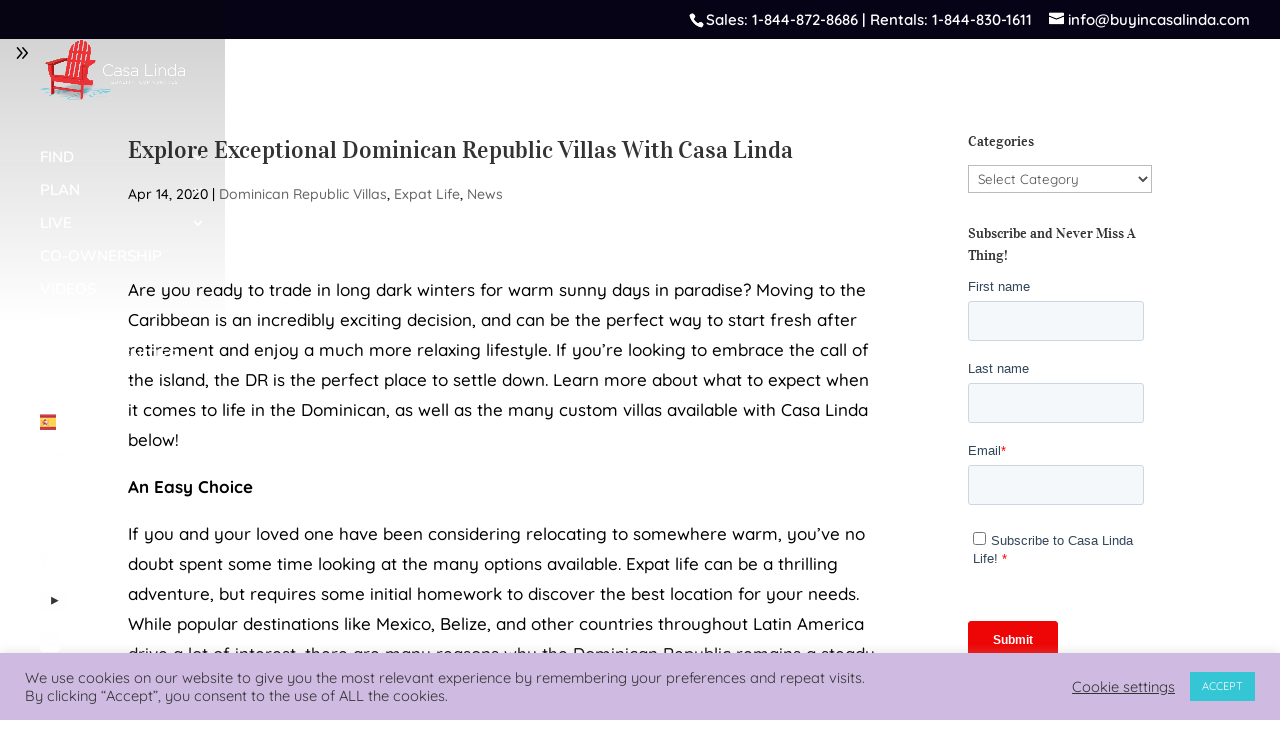

--- FILE ---
content_type: text/html; charset=utf-8
request_url: https://www.google.com/recaptcha/enterprise/anchor?ar=1&k=6LdGZJsoAAAAAIwMJHRwqiAHA6A_6ZP6bTYpbgSX&co=aHR0cHM6Ly9idXlpbmNhc2FsaW5kYS5jb206NDQz&hl=en&v=PoyoqOPhxBO7pBk68S4YbpHZ&size=invisible&badge=inline&anchor-ms=20000&execute-ms=30000&cb=z4ul4oubr617
body_size: 48540
content:
<!DOCTYPE HTML><html dir="ltr" lang="en"><head><meta http-equiv="Content-Type" content="text/html; charset=UTF-8">
<meta http-equiv="X-UA-Compatible" content="IE=edge">
<title>reCAPTCHA</title>
<style type="text/css">
/* cyrillic-ext */
@font-face {
  font-family: 'Roboto';
  font-style: normal;
  font-weight: 400;
  font-stretch: 100%;
  src: url(//fonts.gstatic.com/s/roboto/v48/KFO7CnqEu92Fr1ME7kSn66aGLdTylUAMa3GUBHMdazTgWw.woff2) format('woff2');
  unicode-range: U+0460-052F, U+1C80-1C8A, U+20B4, U+2DE0-2DFF, U+A640-A69F, U+FE2E-FE2F;
}
/* cyrillic */
@font-face {
  font-family: 'Roboto';
  font-style: normal;
  font-weight: 400;
  font-stretch: 100%;
  src: url(//fonts.gstatic.com/s/roboto/v48/KFO7CnqEu92Fr1ME7kSn66aGLdTylUAMa3iUBHMdazTgWw.woff2) format('woff2');
  unicode-range: U+0301, U+0400-045F, U+0490-0491, U+04B0-04B1, U+2116;
}
/* greek-ext */
@font-face {
  font-family: 'Roboto';
  font-style: normal;
  font-weight: 400;
  font-stretch: 100%;
  src: url(//fonts.gstatic.com/s/roboto/v48/KFO7CnqEu92Fr1ME7kSn66aGLdTylUAMa3CUBHMdazTgWw.woff2) format('woff2');
  unicode-range: U+1F00-1FFF;
}
/* greek */
@font-face {
  font-family: 'Roboto';
  font-style: normal;
  font-weight: 400;
  font-stretch: 100%;
  src: url(//fonts.gstatic.com/s/roboto/v48/KFO7CnqEu92Fr1ME7kSn66aGLdTylUAMa3-UBHMdazTgWw.woff2) format('woff2');
  unicode-range: U+0370-0377, U+037A-037F, U+0384-038A, U+038C, U+038E-03A1, U+03A3-03FF;
}
/* math */
@font-face {
  font-family: 'Roboto';
  font-style: normal;
  font-weight: 400;
  font-stretch: 100%;
  src: url(//fonts.gstatic.com/s/roboto/v48/KFO7CnqEu92Fr1ME7kSn66aGLdTylUAMawCUBHMdazTgWw.woff2) format('woff2');
  unicode-range: U+0302-0303, U+0305, U+0307-0308, U+0310, U+0312, U+0315, U+031A, U+0326-0327, U+032C, U+032F-0330, U+0332-0333, U+0338, U+033A, U+0346, U+034D, U+0391-03A1, U+03A3-03A9, U+03B1-03C9, U+03D1, U+03D5-03D6, U+03F0-03F1, U+03F4-03F5, U+2016-2017, U+2034-2038, U+203C, U+2040, U+2043, U+2047, U+2050, U+2057, U+205F, U+2070-2071, U+2074-208E, U+2090-209C, U+20D0-20DC, U+20E1, U+20E5-20EF, U+2100-2112, U+2114-2115, U+2117-2121, U+2123-214F, U+2190, U+2192, U+2194-21AE, U+21B0-21E5, U+21F1-21F2, U+21F4-2211, U+2213-2214, U+2216-22FF, U+2308-230B, U+2310, U+2319, U+231C-2321, U+2336-237A, U+237C, U+2395, U+239B-23B7, U+23D0, U+23DC-23E1, U+2474-2475, U+25AF, U+25B3, U+25B7, U+25BD, U+25C1, U+25CA, U+25CC, U+25FB, U+266D-266F, U+27C0-27FF, U+2900-2AFF, U+2B0E-2B11, U+2B30-2B4C, U+2BFE, U+3030, U+FF5B, U+FF5D, U+1D400-1D7FF, U+1EE00-1EEFF;
}
/* symbols */
@font-face {
  font-family: 'Roboto';
  font-style: normal;
  font-weight: 400;
  font-stretch: 100%;
  src: url(//fonts.gstatic.com/s/roboto/v48/KFO7CnqEu92Fr1ME7kSn66aGLdTylUAMaxKUBHMdazTgWw.woff2) format('woff2');
  unicode-range: U+0001-000C, U+000E-001F, U+007F-009F, U+20DD-20E0, U+20E2-20E4, U+2150-218F, U+2190, U+2192, U+2194-2199, U+21AF, U+21E6-21F0, U+21F3, U+2218-2219, U+2299, U+22C4-22C6, U+2300-243F, U+2440-244A, U+2460-24FF, U+25A0-27BF, U+2800-28FF, U+2921-2922, U+2981, U+29BF, U+29EB, U+2B00-2BFF, U+4DC0-4DFF, U+FFF9-FFFB, U+10140-1018E, U+10190-1019C, U+101A0, U+101D0-101FD, U+102E0-102FB, U+10E60-10E7E, U+1D2C0-1D2D3, U+1D2E0-1D37F, U+1F000-1F0FF, U+1F100-1F1AD, U+1F1E6-1F1FF, U+1F30D-1F30F, U+1F315, U+1F31C, U+1F31E, U+1F320-1F32C, U+1F336, U+1F378, U+1F37D, U+1F382, U+1F393-1F39F, U+1F3A7-1F3A8, U+1F3AC-1F3AF, U+1F3C2, U+1F3C4-1F3C6, U+1F3CA-1F3CE, U+1F3D4-1F3E0, U+1F3ED, U+1F3F1-1F3F3, U+1F3F5-1F3F7, U+1F408, U+1F415, U+1F41F, U+1F426, U+1F43F, U+1F441-1F442, U+1F444, U+1F446-1F449, U+1F44C-1F44E, U+1F453, U+1F46A, U+1F47D, U+1F4A3, U+1F4B0, U+1F4B3, U+1F4B9, U+1F4BB, U+1F4BF, U+1F4C8-1F4CB, U+1F4D6, U+1F4DA, U+1F4DF, U+1F4E3-1F4E6, U+1F4EA-1F4ED, U+1F4F7, U+1F4F9-1F4FB, U+1F4FD-1F4FE, U+1F503, U+1F507-1F50B, U+1F50D, U+1F512-1F513, U+1F53E-1F54A, U+1F54F-1F5FA, U+1F610, U+1F650-1F67F, U+1F687, U+1F68D, U+1F691, U+1F694, U+1F698, U+1F6AD, U+1F6B2, U+1F6B9-1F6BA, U+1F6BC, U+1F6C6-1F6CF, U+1F6D3-1F6D7, U+1F6E0-1F6EA, U+1F6F0-1F6F3, U+1F6F7-1F6FC, U+1F700-1F7FF, U+1F800-1F80B, U+1F810-1F847, U+1F850-1F859, U+1F860-1F887, U+1F890-1F8AD, U+1F8B0-1F8BB, U+1F8C0-1F8C1, U+1F900-1F90B, U+1F93B, U+1F946, U+1F984, U+1F996, U+1F9E9, U+1FA00-1FA6F, U+1FA70-1FA7C, U+1FA80-1FA89, U+1FA8F-1FAC6, U+1FACE-1FADC, U+1FADF-1FAE9, U+1FAF0-1FAF8, U+1FB00-1FBFF;
}
/* vietnamese */
@font-face {
  font-family: 'Roboto';
  font-style: normal;
  font-weight: 400;
  font-stretch: 100%;
  src: url(//fonts.gstatic.com/s/roboto/v48/KFO7CnqEu92Fr1ME7kSn66aGLdTylUAMa3OUBHMdazTgWw.woff2) format('woff2');
  unicode-range: U+0102-0103, U+0110-0111, U+0128-0129, U+0168-0169, U+01A0-01A1, U+01AF-01B0, U+0300-0301, U+0303-0304, U+0308-0309, U+0323, U+0329, U+1EA0-1EF9, U+20AB;
}
/* latin-ext */
@font-face {
  font-family: 'Roboto';
  font-style: normal;
  font-weight: 400;
  font-stretch: 100%;
  src: url(//fonts.gstatic.com/s/roboto/v48/KFO7CnqEu92Fr1ME7kSn66aGLdTylUAMa3KUBHMdazTgWw.woff2) format('woff2');
  unicode-range: U+0100-02BA, U+02BD-02C5, U+02C7-02CC, U+02CE-02D7, U+02DD-02FF, U+0304, U+0308, U+0329, U+1D00-1DBF, U+1E00-1E9F, U+1EF2-1EFF, U+2020, U+20A0-20AB, U+20AD-20C0, U+2113, U+2C60-2C7F, U+A720-A7FF;
}
/* latin */
@font-face {
  font-family: 'Roboto';
  font-style: normal;
  font-weight: 400;
  font-stretch: 100%;
  src: url(//fonts.gstatic.com/s/roboto/v48/KFO7CnqEu92Fr1ME7kSn66aGLdTylUAMa3yUBHMdazQ.woff2) format('woff2');
  unicode-range: U+0000-00FF, U+0131, U+0152-0153, U+02BB-02BC, U+02C6, U+02DA, U+02DC, U+0304, U+0308, U+0329, U+2000-206F, U+20AC, U+2122, U+2191, U+2193, U+2212, U+2215, U+FEFF, U+FFFD;
}
/* cyrillic-ext */
@font-face {
  font-family: 'Roboto';
  font-style: normal;
  font-weight: 500;
  font-stretch: 100%;
  src: url(//fonts.gstatic.com/s/roboto/v48/KFO7CnqEu92Fr1ME7kSn66aGLdTylUAMa3GUBHMdazTgWw.woff2) format('woff2');
  unicode-range: U+0460-052F, U+1C80-1C8A, U+20B4, U+2DE0-2DFF, U+A640-A69F, U+FE2E-FE2F;
}
/* cyrillic */
@font-face {
  font-family: 'Roboto';
  font-style: normal;
  font-weight: 500;
  font-stretch: 100%;
  src: url(//fonts.gstatic.com/s/roboto/v48/KFO7CnqEu92Fr1ME7kSn66aGLdTylUAMa3iUBHMdazTgWw.woff2) format('woff2');
  unicode-range: U+0301, U+0400-045F, U+0490-0491, U+04B0-04B1, U+2116;
}
/* greek-ext */
@font-face {
  font-family: 'Roboto';
  font-style: normal;
  font-weight: 500;
  font-stretch: 100%;
  src: url(//fonts.gstatic.com/s/roboto/v48/KFO7CnqEu92Fr1ME7kSn66aGLdTylUAMa3CUBHMdazTgWw.woff2) format('woff2');
  unicode-range: U+1F00-1FFF;
}
/* greek */
@font-face {
  font-family: 'Roboto';
  font-style: normal;
  font-weight: 500;
  font-stretch: 100%;
  src: url(//fonts.gstatic.com/s/roboto/v48/KFO7CnqEu92Fr1ME7kSn66aGLdTylUAMa3-UBHMdazTgWw.woff2) format('woff2');
  unicode-range: U+0370-0377, U+037A-037F, U+0384-038A, U+038C, U+038E-03A1, U+03A3-03FF;
}
/* math */
@font-face {
  font-family: 'Roboto';
  font-style: normal;
  font-weight: 500;
  font-stretch: 100%;
  src: url(//fonts.gstatic.com/s/roboto/v48/KFO7CnqEu92Fr1ME7kSn66aGLdTylUAMawCUBHMdazTgWw.woff2) format('woff2');
  unicode-range: U+0302-0303, U+0305, U+0307-0308, U+0310, U+0312, U+0315, U+031A, U+0326-0327, U+032C, U+032F-0330, U+0332-0333, U+0338, U+033A, U+0346, U+034D, U+0391-03A1, U+03A3-03A9, U+03B1-03C9, U+03D1, U+03D5-03D6, U+03F0-03F1, U+03F4-03F5, U+2016-2017, U+2034-2038, U+203C, U+2040, U+2043, U+2047, U+2050, U+2057, U+205F, U+2070-2071, U+2074-208E, U+2090-209C, U+20D0-20DC, U+20E1, U+20E5-20EF, U+2100-2112, U+2114-2115, U+2117-2121, U+2123-214F, U+2190, U+2192, U+2194-21AE, U+21B0-21E5, U+21F1-21F2, U+21F4-2211, U+2213-2214, U+2216-22FF, U+2308-230B, U+2310, U+2319, U+231C-2321, U+2336-237A, U+237C, U+2395, U+239B-23B7, U+23D0, U+23DC-23E1, U+2474-2475, U+25AF, U+25B3, U+25B7, U+25BD, U+25C1, U+25CA, U+25CC, U+25FB, U+266D-266F, U+27C0-27FF, U+2900-2AFF, U+2B0E-2B11, U+2B30-2B4C, U+2BFE, U+3030, U+FF5B, U+FF5D, U+1D400-1D7FF, U+1EE00-1EEFF;
}
/* symbols */
@font-face {
  font-family: 'Roboto';
  font-style: normal;
  font-weight: 500;
  font-stretch: 100%;
  src: url(//fonts.gstatic.com/s/roboto/v48/KFO7CnqEu92Fr1ME7kSn66aGLdTylUAMaxKUBHMdazTgWw.woff2) format('woff2');
  unicode-range: U+0001-000C, U+000E-001F, U+007F-009F, U+20DD-20E0, U+20E2-20E4, U+2150-218F, U+2190, U+2192, U+2194-2199, U+21AF, U+21E6-21F0, U+21F3, U+2218-2219, U+2299, U+22C4-22C6, U+2300-243F, U+2440-244A, U+2460-24FF, U+25A0-27BF, U+2800-28FF, U+2921-2922, U+2981, U+29BF, U+29EB, U+2B00-2BFF, U+4DC0-4DFF, U+FFF9-FFFB, U+10140-1018E, U+10190-1019C, U+101A0, U+101D0-101FD, U+102E0-102FB, U+10E60-10E7E, U+1D2C0-1D2D3, U+1D2E0-1D37F, U+1F000-1F0FF, U+1F100-1F1AD, U+1F1E6-1F1FF, U+1F30D-1F30F, U+1F315, U+1F31C, U+1F31E, U+1F320-1F32C, U+1F336, U+1F378, U+1F37D, U+1F382, U+1F393-1F39F, U+1F3A7-1F3A8, U+1F3AC-1F3AF, U+1F3C2, U+1F3C4-1F3C6, U+1F3CA-1F3CE, U+1F3D4-1F3E0, U+1F3ED, U+1F3F1-1F3F3, U+1F3F5-1F3F7, U+1F408, U+1F415, U+1F41F, U+1F426, U+1F43F, U+1F441-1F442, U+1F444, U+1F446-1F449, U+1F44C-1F44E, U+1F453, U+1F46A, U+1F47D, U+1F4A3, U+1F4B0, U+1F4B3, U+1F4B9, U+1F4BB, U+1F4BF, U+1F4C8-1F4CB, U+1F4D6, U+1F4DA, U+1F4DF, U+1F4E3-1F4E6, U+1F4EA-1F4ED, U+1F4F7, U+1F4F9-1F4FB, U+1F4FD-1F4FE, U+1F503, U+1F507-1F50B, U+1F50D, U+1F512-1F513, U+1F53E-1F54A, U+1F54F-1F5FA, U+1F610, U+1F650-1F67F, U+1F687, U+1F68D, U+1F691, U+1F694, U+1F698, U+1F6AD, U+1F6B2, U+1F6B9-1F6BA, U+1F6BC, U+1F6C6-1F6CF, U+1F6D3-1F6D7, U+1F6E0-1F6EA, U+1F6F0-1F6F3, U+1F6F7-1F6FC, U+1F700-1F7FF, U+1F800-1F80B, U+1F810-1F847, U+1F850-1F859, U+1F860-1F887, U+1F890-1F8AD, U+1F8B0-1F8BB, U+1F8C0-1F8C1, U+1F900-1F90B, U+1F93B, U+1F946, U+1F984, U+1F996, U+1F9E9, U+1FA00-1FA6F, U+1FA70-1FA7C, U+1FA80-1FA89, U+1FA8F-1FAC6, U+1FACE-1FADC, U+1FADF-1FAE9, U+1FAF0-1FAF8, U+1FB00-1FBFF;
}
/* vietnamese */
@font-face {
  font-family: 'Roboto';
  font-style: normal;
  font-weight: 500;
  font-stretch: 100%;
  src: url(//fonts.gstatic.com/s/roboto/v48/KFO7CnqEu92Fr1ME7kSn66aGLdTylUAMa3OUBHMdazTgWw.woff2) format('woff2');
  unicode-range: U+0102-0103, U+0110-0111, U+0128-0129, U+0168-0169, U+01A0-01A1, U+01AF-01B0, U+0300-0301, U+0303-0304, U+0308-0309, U+0323, U+0329, U+1EA0-1EF9, U+20AB;
}
/* latin-ext */
@font-face {
  font-family: 'Roboto';
  font-style: normal;
  font-weight: 500;
  font-stretch: 100%;
  src: url(//fonts.gstatic.com/s/roboto/v48/KFO7CnqEu92Fr1ME7kSn66aGLdTylUAMa3KUBHMdazTgWw.woff2) format('woff2');
  unicode-range: U+0100-02BA, U+02BD-02C5, U+02C7-02CC, U+02CE-02D7, U+02DD-02FF, U+0304, U+0308, U+0329, U+1D00-1DBF, U+1E00-1E9F, U+1EF2-1EFF, U+2020, U+20A0-20AB, U+20AD-20C0, U+2113, U+2C60-2C7F, U+A720-A7FF;
}
/* latin */
@font-face {
  font-family: 'Roboto';
  font-style: normal;
  font-weight: 500;
  font-stretch: 100%;
  src: url(//fonts.gstatic.com/s/roboto/v48/KFO7CnqEu92Fr1ME7kSn66aGLdTylUAMa3yUBHMdazQ.woff2) format('woff2');
  unicode-range: U+0000-00FF, U+0131, U+0152-0153, U+02BB-02BC, U+02C6, U+02DA, U+02DC, U+0304, U+0308, U+0329, U+2000-206F, U+20AC, U+2122, U+2191, U+2193, U+2212, U+2215, U+FEFF, U+FFFD;
}
/* cyrillic-ext */
@font-face {
  font-family: 'Roboto';
  font-style: normal;
  font-weight: 900;
  font-stretch: 100%;
  src: url(//fonts.gstatic.com/s/roboto/v48/KFO7CnqEu92Fr1ME7kSn66aGLdTylUAMa3GUBHMdazTgWw.woff2) format('woff2');
  unicode-range: U+0460-052F, U+1C80-1C8A, U+20B4, U+2DE0-2DFF, U+A640-A69F, U+FE2E-FE2F;
}
/* cyrillic */
@font-face {
  font-family: 'Roboto';
  font-style: normal;
  font-weight: 900;
  font-stretch: 100%;
  src: url(//fonts.gstatic.com/s/roboto/v48/KFO7CnqEu92Fr1ME7kSn66aGLdTylUAMa3iUBHMdazTgWw.woff2) format('woff2');
  unicode-range: U+0301, U+0400-045F, U+0490-0491, U+04B0-04B1, U+2116;
}
/* greek-ext */
@font-face {
  font-family: 'Roboto';
  font-style: normal;
  font-weight: 900;
  font-stretch: 100%;
  src: url(//fonts.gstatic.com/s/roboto/v48/KFO7CnqEu92Fr1ME7kSn66aGLdTylUAMa3CUBHMdazTgWw.woff2) format('woff2');
  unicode-range: U+1F00-1FFF;
}
/* greek */
@font-face {
  font-family: 'Roboto';
  font-style: normal;
  font-weight: 900;
  font-stretch: 100%;
  src: url(//fonts.gstatic.com/s/roboto/v48/KFO7CnqEu92Fr1ME7kSn66aGLdTylUAMa3-UBHMdazTgWw.woff2) format('woff2');
  unicode-range: U+0370-0377, U+037A-037F, U+0384-038A, U+038C, U+038E-03A1, U+03A3-03FF;
}
/* math */
@font-face {
  font-family: 'Roboto';
  font-style: normal;
  font-weight: 900;
  font-stretch: 100%;
  src: url(//fonts.gstatic.com/s/roboto/v48/KFO7CnqEu92Fr1ME7kSn66aGLdTylUAMawCUBHMdazTgWw.woff2) format('woff2');
  unicode-range: U+0302-0303, U+0305, U+0307-0308, U+0310, U+0312, U+0315, U+031A, U+0326-0327, U+032C, U+032F-0330, U+0332-0333, U+0338, U+033A, U+0346, U+034D, U+0391-03A1, U+03A3-03A9, U+03B1-03C9, U+03D1, U+03D5-03D6, U+03F0-03F1, U+03F4-03F5, U+2016-2017, U+2034-2038, U+203C, U+2040, U+2043, U+2047, U+2050, U+2057, U+205F, U+2070-2071, U+2074-208E, U+2090-209C, U+20D0-20DC, U+20E1, U+20E5-20EF, U+2100-2112, U+2114-2115, U+2117-2121, U+2123-214F, U+2190, U+2192, U+2194-21AE, U+21B0-21E5, U+21F1-21F2, U+21F4-2211, U+2213-2214, U+2216-22FF, U+2308-230B, U+2310, U+2319, U+231C-2321, U+2336-237A, U+237C, U+2395, U+239B-23B7, U+23D0, U+23DC-23E1, U+2474-2475, U+25AF, U+25B3, U+25B7, U+25BD, U+25C1, U+25CA, U+25CC, U+25FB, U+266D-266F, U+27C0-27FF, U+2900-2AFF, U+2B0E-2B11, U+2B30-2B4C, U+2BFE, U+3030, U+FF5B, U+FF5D, U+1D400-1D7FF, U+1EE00-1EEFF;
}
/* symbols */
@font-face {
  font-family: 'Roboto';
  font-style: normal;
  font-weight: 900;
  font-stretch: 100%;
  src: url(//fonts.gstatic.com/s/roboto/v48/KFO7CnqEu92Fr1ME7kSn66aGLdTylUAMaxKUBHMdazTgWw.woff2) format('woff2');
  unicode-range: U+0001-000C, U+000E-001F, U+007F-009F, U+20DD-20E0, U+20E2-20E4, U+2150-218F, U+2190, U+2192, U+2194-2199, U+21AF, U+21E6-21F0, U+21F3, U+2218-2219, U+2299, U+22C4-22C6, U+2300-243F, U+2440-244A, U+2460-24FF, U+25A0-27BF, U+2800-28FF, U+2921-2922, U+2981, U+29BF, U+29EB, U+2B00-2BFF, U+4DC0-4DFF, U+FFF9-FFFB, U+10140-1018E, U+10190-1019C, U+101A0, U+101D0-101FD, U+102E0-102FB, U+10E60-10E7E, U+1D2C0-1D2D3, U+1D2E0-1D37F, U+1F000-1F0FF, U+1F100-1F1AD, U+1F1E6-1F1FF, U+1F30D-1F30F, U+1F315, U+1F31C, U+1F31E, U+1F320-1F32C, U+1F336, U+1F378, U+1F37D, U+1F382, U+1F393-1F39F, U+1F3A7-1F3A8, U+1F3AC-1F3AF, U+1F3C2, U+1F3C4-1F3C6, U+1F3CA-1F3CE, U+1F3D4-1F3E0, U+1F3ED, U+1F3F1-1F3F3, U+1F3F5-1F3F7, U+1F408, U+1F415, U+1F41F, U+1F426, U+1F43F, U+1F441-1F442, U+1F444, U+1F446-1F449, U+1F44C-1F44E, U+1F453, U+1F46A, U+1F47D, U+1F4A3, U+1F4B0, U+1F4B3, U+1F4B9, U+1F4BB, U+1F4BF, U+1F4C8-1F4CB, U+1F4D6, U+1F4DA, U+1F4DF, U+1F4E3-1F4E6, U+1F4EA-1F4ED, U+1F4F7, U+1F4F9-1F4FB, U+1F4FD-1F4FE, U+1F503, U+1F507-1F50B, U+1F50D, U+1F512-1F513, U+1F53E-1F54A, U+1F54F-1F5FA, U+1F610, U+1F650-1F67F, U+1F687, U+1F68D, U+1F691, U+1F694, U+1F698, U+1F6AD, U+1F6B2, U+1F6B9-1F6BA, U+1F6BC, U+1F6C6-1F6CF, U+1F6D3-1F6D7, U+1F6E0-1F6EA, U+1F6F0-1F6F3, U+1F6F7-1F6FC, U+1F700-1F7FF, U+1F800-1F80B, U+1F810-1F847, U+1F850-1F859, U+1F860-1F887, U+1F890-1F8AD, U+1F8B0-1F8BB, U+1F8C0-1F8C1, U+1F900-1F90B, U+1F93B, U+1F946, U+1F984, U+1F996, U+1F9E9, U+1FA00-1FA6F, U+1FA70-1FA7C, U+1FA80-1FA89, U+1FA8F-1FAC6, U+1FACE-1FADC, U+1FADF-1FAE9, U+1FAF0-1FAF8, U+1FB00-1FBFF;
}
/* vietnamese */
@font-face {
  font-family: 'Roboto';
  font-style: normal;
  font-weight: 900;
  font-stretch: 100%;
  src: url(//fonts.gstatic.com/s/roboto/v48/KFO7CnqEu92Fr1ME7kSn66aGLdTylUAMa3OUBHMdazTgWw.woff2) format('woff2');
  unicode-range: U+0102-0103, U+0110-0111, U+0128-0129, U+0168-0169, U+01A0-01A1, U+01AF-01B0, U+0300-0301, U+0303-0304, U+0308-0309, U+0323, U+0329, U+1EA0-1EF9, U+20AB;
}
/* latin-ext */
@font-face {
  font-family: 'Roboto';
  font-style: normal;
  font-weight: 900;
  font-stretch: 100%;
  src: url(//fonts.gstatic.com/s/roboto/v48/KFO7CnqEu92Fr1ME7kSn66aGLdTylUAMa3KUBHMdazTgWw.woff2) format('woff2');
  unicode-range: U+0100-02BA, U+02BD-02C5, U+02C7-02CC, U+02CE-02D7, U+02DD-02FF, U+0304, U+0308, U+0329, U+1D00-1DBF, U+1E00-1E9F, U+1EF2-1EFF, U+2020, U+20A0-20AB, U+20AD-20C0, U+2113, U+2C60-2C7F, U+A720-A7FF;
}
/* latin */
@font-face {
  font-family: 'Roboto';
  font-style: normal;
  font-weight: 900;
  font-stretch: 100%;
  src: url(//fonts.gstatic.com/s/roboto/v48/KFO7CnqEu92Fr1ME7kSn66aGLdTylUAMa3yUBHMdazQ.woff2) format('woff2');
  unicode-range: U+0000-00FF, U+0131, U+0152-0153, U+02BB-02BC, U+02C6, U+02DA, U+02DC, U+0304, U+0308, U+0329, U+2000-206F, U+20AC, U+2122, U+2191, U+2193, U+2212, U+2215, U+FEFF, U+FFFD;
}

</style>
<link rel="stylesheet" type="text/css" href="https://www.gstatic.com/recaptcha/releases/PoyoqOPhxBO7pBk68S4YbpHZ/styles__ltr.css">
<script nonce="S7r8wjVpoXD3m4IZJfd88Q" type="text/javascript">window['__recaptcha_api'] = 'https://www.google.com/recaptcha/enterprise/';</script>
<script type="text/javascript" src="https://www.gstatic.com/recaptcha/releases/PoyoqOPhxBO7pBk68S4YbpHZ/recaptcha__en.js" nonce="S7r8wjVpoXD3m4IZJfd88Q">
      
    </script></head>
<body><div id="rc-anchor-alert" class="rc-anchor-alert">This reCAPTCHA is for testing purposes only. Please report to the site admin if you are seeing this.</div>
<input type="hidden" id="recaptcha-token" value="[base64]">
<script type="text/javascript" nonce="S7r8wjVpoXD3m4IZJfd88Q">
      recaptcha.anchor.Main.init("[\x22ainput\x22,[\x22bgdata\x22,\x22\x22,\[base64]/[base64]/[base64]/ZyhXLGgpOnEoW04sMjEsbF0sVywwKSxoKSxmYWxzZSxmYWxzZSl9Y2F0Y2goayl7RygzNTgsVyk/[base64]/[base64]/[base64]/[base64]/[base64]/[base64]/[base64]/bmV3IEJbT10oRFswXSk6dz09Mj9uZXcgQltPXShEWzBdLERbMV0pOnc9PTM/bmV3IEJbT10oRFswXSxEWzFdLERbMl0pOnc9PTQ/[base64]/[base64]/[base64]/[base64]/[base64]\\u003d\x22,\[base64]\\u003d\\u003d\x22,\[base64]/wqnCmQt7PAXDqMOOHsOtw77DrcOiw6tow6DCvMK8woTCu8KNDlTCgzd/w7XCqWbComfDmMOsw7EkccKRWsKSAEjClAI7w5HCm8OowoRjw6vDrMKqwoDDvn8QNcOAwozCr8Kow51sccO4U3vCssO+IwDDhcKWf8KfWUdwf31Aw54ec3pURMOZfsK/w4fChMKVw5YDT8KLQcKBOSJfFcKmw4zDuWHDkUHCvlPCvmpgEMKgZsOew5ZZw40pwpdBICnCocKaaQfDuMKqasKuw49fw7htPMK0w4HCvsOpwpzDigHDt8KMw5LCscKJcn/[base64]/LsKqw7sKezoZw7nDunR6IkMxcsK0w4BeQDsWIsKRfgzDg8KlNFXCs8KLIcOROFDDu8Kmw6V2J8Kzw7RmwqbDrmxpw4bCg2bDhmPCjcKYw5fCrzh4BMOlw5AUeyLCicKuB1kRw5MeCMORUTNTTMOkwo1RYMK3w4/[base64]/DmMOONFnDklPDhsOpc3vCq8O1c8KbwrjDisOpw63Ct8K7wqBFw6oNwqduw7LCp3TCqjLDonrDucK8w7XDsgRlwoNSb8KTCsK2C8Obw4HCkcO+XcKWwpdZDS1kOcK1GsONw7I9wrtecsKhwpUtXgBww6lRecKEwrkAw6vDrl5mWVnDpcOPwoTClcOHL2/[base64]/Do8OGwrR1Km1+w73CmBvCj8KWCEJtw5hmbsOCw4kyw70iw73DumXCk3wYwopgwqIPwpPCnMODw7DDocKQw6F5NMKCw7fClAHDnsKfeVXDpmvDscO9DBjDjsKMTELCr8O9wrs2DAk4wqHDhH8da8OBb8Oawr/CmzXCv8KoecOHwrXDpiVSKyvCtSnDiMKLwpNcwo7Ct8OGwpfDmQHDssKDw7DCthIEwoPCtCfDnMKhOyUrFjDDn8OaUDfDkMKmwp0Ww6XCu2gow6hew47CnCvCvMOQw5/CgMOgNsOwKMOpAcO3CcK2w6VZZMOgw6zDo0Ndc8O9N8KuRsODG8OcKz3CiMKAwq8qDxDCpzDDtcOkw6nCrRUmwo9xwp3DqjbCj1xYwpLDnMK8w5/DtnhQw65vGsKeMcOlwqV3ecK6CW88w77CugTDucKkwocWPMKOGwkCw5A2woYFLSzDngY6w6oVw6Flw67Cu1LCiH9iw5fDojoII1zCsl9CwoDCh07DiU3DrsKHV0A7w6bCux/[base64]/NMKkA8K0w5cVPMKlEsKOfzUSw6/Ct8K8w5nDgEXDhx/Dji1sw4INwqtzw73CnnYkwpPCgQlvBsKewp9awr7Cg8Kmw6oPwqIjcsKsf0bDqmZLGcKmcjo4wqzCucO+b8OwEngiw5FEO8KiCMK5wrdzwqHCicKFSjsUwrQLwp3Dv1PCksOAesOPIxXDlcO+wqxew60xw7/[base64]/DpzbCjMOKbGx7wpkVCGnDvcK0KcKXw7B6w4xhw6LDn8KBwogUwqjCusOJw6rCj0skYAvCn8Knwr7DgExGw7ZWwrrCm3dgwq/Cs3rDpsK8w4hXw4nDtMOIwp9cfsOIL8KnwpbCosKZwqpycVwNwot6w7nDtHnCuS4yHh8SKy/CkMKZf8KTwp9TN8OobsKcTBJLTcO0Nisawpx4wocVY8K2dsOlwqbCo2DCmDQBPMKawqrDlgEga8KmAMOUKGM2w5/DrcOCUGfDnMKJw6kiBR/[base64]/woTDrjE0wpbCl2rDuMKGwpkaBSHDlsOHwpfCpcKOw6Fnwq/[base64]/[base64]/OC3CrcKVwqbDscKiL8O0wpTDom/Cg8OSw5vDiDbDjVfCi8OJFsKbwplhSBV2wqcRA0Y/w7HCnMKew7DDncKDw5rDqcOUwq9dSsKow5nCr8OZw7Ykaw/ChntyJkE1w50Yw5BJwrPCnQbDvSExTQjDp8OlcFLCqDHDs8OtNQPCisOBw63CmcKGfWI0ZiFCBsKZwpEuX0PDm2R9w6jCm1x0w6dywpHDpsOUfMOywpDDmMO2GmvChMO3JMKPwrp/wrDChcKJGznCn1saw5vClEBebsK/Slcxw4PClMO1w6HDlcKoGETCoTw8dMK6JMKcUcOyw5FJLjXDmMOyw7TDssOnwoHDiMKMw6gAC8KlwozDnsO/VQXCp8KTLsO6w4RAwrPCrcKhwoF/[base64]/DsMKfSj0xET/CvMK+wrR3wrIMCsOQZ8OUwqPDgcO+P14Uw6NVWsKRHcK/w5TDu1B8asOuwpIyGVskLMO2wp3CoDLDocKVw6jDrsKowqzChsK8HcOGdA1eUXPDnMKdw6EFC8OJw4fCi0PCvcKZwpnCpMKhwrHDr8KXw63DtsKAw5QNwo8ww7HCncKpQVbDiMKJNQhww7kYIxtOwqfDhUzDiXrDicOCwpQramDCmRREw6/CiGfDvMKqScKDRcKreA3CqsKHV0fDolM1UMKSUMO7w44Cw4VFEjBdwpZDw5soUcOkM8KpwpQ8OsO8w4bCqsKNfwwaw4JSw6jDogd7w43DicKGOB3DrMKew4gSLcOTKcOiw5PDlMORGsOAeiJRwo8TIcONXsK7w5TDmVlkwoZjKzpswo3DlsK0C8OUwrcAw7/DicO9wobChDxELsKgWsOcFh/[base64]/DjHHDgE3Dq2TDs8K6w6hUw7bDrsK4w50JC3PCgy/DpgdPw54fbUfCs1HCm8KVw7d+IHYCw4PCv8KHw5/Cs8OEMjcfw6IpwrtAHRFnYMKgdBXDt8Kvw5vCpsKDw5jDosO4wrDDvxvDgMOpUALCmiIxNkVHw6XDocKDPcKKKMKUMyXDhMOdw5NLZMKAOCFXUMKpacKbVQfDg0zDo8OZwpfDocObT8OHwqrCtsOpw5LChmJqw4w9w45NJXhsITd5w6DClmfClkHDmT/DhCvCskLCrSDDosOWw6otLG7CuU96IsOowppDwoTDvMKxwr9gw5wVJsOJNMKNwrxMG8KfwrnCssKSw617w69Fw7kgw4ZqFMOqwoRBES/CiF4zw4nDsR3ChcO0w5cVGEfCgWZAwqJBwowQIMO/V8Oiwql7w5New6x0wpNNcWzDsSjCh3zDvHBUw7TDnMKPbcOYw5XDncKzwprDlsK9woHDt8KQw57DsMOgMVJJU2ovwrnCnD54asOTesOKccKuwqFOw7vDpTJhw7IUwqVOw40zWUB2w6VIdCttNMKCNMO8I2o2wr/Ct8Odw5jDkz0vWMOlWhnCjsOUHMKaXXHCu8O9woEIOsOoZcKWw5AQNcOOf8K7w4Aww7F5w63DoMO2wr7DiC7Dp8KIwo5Xf8OmY8Oeb8KgEFTDvcOkFSsUchE0w5VMwp/DoMOXwowyw5/CsTMKw6jDrsO1w5XDusOYwqfDhMKmYMOdScOrd0ljYsO9bMOHU8Kiw7xywox5XHwzV8KiwosATcK3wr3Dj8Oww4heYRfCt8KWBcO9woHDoznDhTQOwrMHwrptw6gOKMOSS8K3w7UjWFDDp2jDuyrCm8O8TDZgTxEOw7bDoR9ZIcKcw4J/wrsZwonDsUHDrsOBDMKEQsKuKsOewpMAwpUHcUAXM0ZjwqIXw6QUw743cAbDgMKHd8K2w4pYw5bCp8KBw7DDqWRWwrHDnsK1KsOyw5LCkMKhKyjCsE7Cq8Kzw6DDn8OFPsONDwjDqMKrwozChF/[base64]/ChMKQfsKjKMKCw4XDqxzCgBk+YkMbw4vDs8OOSjjCjcKjC2XCtcKgfgTDmAnCgyvDthvCp8Kiw6oIw5/CvlJKW2fDsMOifcKAwrFObVLChcK8HxQTwpw8NBwAMmkjw5bCmsOEwrN7wpjCt8OoM8OqW8KoBy3DscKNf8OzBcOmwo0jUA3DtsOWCsOMMsKGwp1PLgRzwrTDtXcbFcOWwqjDqsKuwrxKw4DCnhpjMz5qCsKMcsKew4Izwp90RMKcWkt/woPClTTDoHXCocOjw5nCqcKew4Eaw5JHSsOJw5TCtcO4fGfChGtTwo/Duwptw7QyXsKoacK9Nw80wrtrWcK6wrHCscKqLsO/[base64]/DqsK6wr0lCsOZU8O0ZsOZwqZZw6nDqzbDvgHCrS7DpifDr0jDs8Ofwoxbw4LCv8O6wolYwrJmwoU/[base64]/Dk14UwoUkSHNCcBnCp0PDrcOePQ13w4U5wpV+w5XDpMK9w5cKDsKnw4lswqY3wqjCoB3Dhy/Ct8Kqw5nDqUzCisOiwr/DuCXCosOrFMKgKVHDhj/Cj0DDgsO0BmJIwpTDscKrw4hBVQxdw5DCq3fDhsKlWjvCo8O6w63CucKdwoXCucKpwrIwwo/Cv0LDnAHCvULDv8KCFwzDq8KFGMKtbMOuNQpzw4DCvR7DljcJwp/CqcOawqIKKMKTIi55AcKyw4cpwqLCmMORQMKkcQhjwpfDu3vDqGUJNQHDvsOtwrxAw5xawpXCglfCqcK6asOEwo97PsObH8O3w7XDu3ZgIsO3HR/CvA/DoWkWHMOsw6jCrFgsasK+wqpPJsOsGCvCpsOEGsKQUcO4Nw3CpcOeN8OqRmUwWzPCgcKzDMKdwrd7FjVbw5MGcMKfw43Dk8KsDsK7wqB6aXHCtRHCvA0CdcO5DcKMw5rDjCbDqMKXMcORBXnDoMOwBkQnRz3ChR/[base64]/CpMODJGImw5PCnkLDk8OoWMKSbRnCmcKZw4HDtcOGwoTDhGtGdXR4HsOwPHQKwohvY8KbwoY+Ny84w7jCph4/Fj52w7TDpcOwB8O0w6xIw5krw4APwrzCmF5lIhJ3JC16LELCi8ONdQYiIg/Dok/DsDnDpsOXIXMXPVILXsKbwqbDoAEOZQYJwpHCjcOoHMKqwqMKQMO2JVcdI3HCj8KgCAXCoxJPcsKMw57CtcKXFsKZJ8ONIALDrsOBwrjDmyLDq0liUcO+wq7DvcONw6Zxw4YGw6vCj0/[base64]/dsO7dMOLMRt9Ai1jBiFWwq3CvlHCol8hGhXDu8K/EWvDq8KbRETClycAbcKFRCXDm8KHwrjDk3sfX8K+a8OrwqU3w7fCrMOkRhIiw7zCk8OhwqkxQD7CncKyw758w5DDhMO1H8OATxRVwqDCt8Oww4xkwpTCvQjDnjQjKsKzw64ZP3gCOMKvWMOcwqvDjMKbw6/DjsKow7Jmwr3Cg8O5XsOtLMOZYDbDtsO2wodkwronwqgxewfChRvCog5cH8OsSlTCncOUdMKSZlbCsMO7MMOfXFTDnMOqXjrDkgrCrcO5S8KtZwHDoMODd3YbfmhPR8OIOwcbw4lNR8KFw55Yw7TCslIOwq/CqMKzw4fDjMK0L8KBag4/MjIFaz7DgMOPJ10SLsKbcR7CiMK6w6PDtkY4w43CtMOybQEOw6seGcODY8OfHTjCu8Knw70AGEXCmsORHcKfw7sFwr3DohPCpTHDnixBw58iw7/Dj8OcwrFJNzPDicOSwpDDhRF1w73DhMKQBMKfw7nDrAjCnMOEwonDsMKzwrLDnMO2wo3DpW/DlcOJw41mTBZvwpbDpMOvw7DDqlYzfy/CjUBue8K5FsOIw57DuMKXwo1kw7hHK8O6KAjCsgvCsG7CqMKMI8Oww45gNMK6dMOgwr/DrMO3GMOCXsKnw7fCuBtrJcKcVhjCs2nDinzDqmIrw6IODXfDvMKDwpbDuMOpIsKUHcKPZ8KOe8KeGmNqw4MDQW40woLCrsKTHRDDhcKfIsOtwqQTwqAVc8OXwpPDm8KROcOrLjvDjsK/UhdRY17CoEo8w78fw73DjsK2fMKfRMKJwokSwpI/HEpGPVXDusO/wpbCscKBYU8YL8O7EzYsw6Z6AFBkGcOIWcO4IQLDtjXCijU5wqjCuGXDrjPCsmcrwp1SaigpN8K8TsKOCSxDHg8AQcOPwoLCij3DlsKZwpPDnivClsOvwrU1AWHDvcKLCsKzaXtww4xMwoLClMKcw5DCq8Kww7tLVcOIw6JRVsOnJFpAaXXCsS/[base64]/CjsKhdcKhJ3vCtXVpw6Jsw47CusKawoTCusKDZsK5w6JBwoMpwpTCgMOja0J2Y3Rawqpdwogbw7HCoMKMw4rDrR/[base64]/w4xuK2LDvTDDi8KxwoUowoxmwojDoFLCn8OmwqPDicODZSMtw77Ci37Cn8OXBHTDrsOWPcKywqjCgDzCmcOiN8OyHUPDtGhowoPDj8KQa8OwwpvCt8OPw7XDnj8uw6zCphEVwpNQwohUwqDDs8OwfFrCtQtDfwNURBt/bsOtwrsDXcKyw7tkw6/CoMKsIcOVwpNaESQhw4xcJ1Nvwp88HcO4KisWwpvDvMKbwrQaVsOHecOQw7TCm8KPwocmwq7DrsKKUcKgwoHDr2rDgjI5CMOoCTfChWbCrWwobXDCmsK1w7Ykw6ZkCcOBRzbDmMO2w6vDpcK/WkrDpcO/wrtwwqhvCgRiNsOhWTA+wqbDp8KlEys2F257JsKUV8OTLw/CqhcyVcKjC8OqbEcxw4LDlMK3VMOwwp1qT0bDpkd9QEXDvsOOwrrDjjnCkSXDg1vCvMORGx0ycsKVSwdJwrkXwrDCncOWYMKGb8KneTlUwqbDvnwqAMOJw5LCosKfNsKRwoHDosO/fFlcDcOjGsOgwonCvFHDj8K3UnTCssO5TQLDh8OcFj8ywp5dwr4gwpvDjmTDt8O/wo48U8OhLMO5YMK8ecO1TcO6Z8OhCcKxwrI/wo0/w4UvwoBFUMKjRVzClsKyVTU0bSMpJMOnOsKqE8KNwopMXE7DvmjCknvDvMOsw7NWajrDl8O0wpPCksOEw4zCs8O5wqk7UsOADwAnw4rDiMOOGFbCqX13Q8KQC1PDpsK5woptOcKfwoNWwoPCh8OzK0s7w4rDo8O6Z0QbwonDjBTClhPDisO3EsK0DQ9Iw4/CujvDrj3DsxJLw4VoG8O1wp3DoRd7wotqwrooR8Kow4Y0Qi/[base64]/DmAdzw69yAXnDhjPCpMKQZQ7DucKGwow0Lj1fHsOWLsKMw7bDl8KTwp3CjkoEUXHCj8O9LcKDw5UEbSPDksOHwpfDoUNsUhLCssKafcK5wp/Djg1iwpcfwrDCpsOeXMOKw63CvwbCmRMJw5/[base64]/wrHCnRICwqZ8JX3CkcKnw70nwrlrcVNQw5bCj0tDwrZVwovDiTZ0HihawqYEwrnCkyAmw4l4wrHDtkXDm8OZJMO1w4XDksKEW8O4w7VRGsKLwpQpwocYw5HDr8OHWVIpwrzCm8OZw50kw63Cui7DvMKWDBLDqxhpwp/CjcKRw7Nbw5pKe8KUchxvHl5OIsKOEcKIwrBQUxzCvcOPeXLCvcO2wo/DtMKlw6g/QMK8McOUDsO1X3c0w58yJiDCqcONw7sDw4EofABTwqXDmT/DqMO+w65pwoZMSsO6M8Kvw4o3w7ILwqvDmRPDnsKlMy5MwrbDjRnCi0bCjULDkn7Dnz3ChMOLwoB3d8OPU1EPC8KhV8KQPjpEKCbCvTHDpMO4w4PCqyBywpYyRVBiw5Ucw69Yw73CnG7CnX9/[base64]/CoMKdainDuwfCg8KhccOCw6nChh7DpgYbAcOCB8KXwoHDjRDDv8Kbwr/CjMKgwqkxGB/CtsOIRW8OLcKPwpwJw54WwqHCu3F4w755wovCuRkfaFMmN0bDmcOkRMK7WS5Qw5pOVMKWw5UkYsOzwrA7w5/DnlwjT8KfD314J8OKcWrCl2nCksOgaTzDuxo/[base64]/Dkk8ofS4cacKbJx7CmEXCpzbDvsKbw7XDgcOTCsKVwpA4PcOMNsO0wp/CqkbCjR5jMsKbw784BWJDbHgNMsOrGW3DtcOtw5Yiwp51woFDDgPDrgnCr8OXw7DCmVlBw4/CtVBVw4/DjgbDpzIgdRvDgMKMw7bDrMK9w711w63Dq07CkcOaw7HDqmfChj3DtcOzVAAwE8OkwrgCw7jCnnJgw6t4wo1gG8Okw6IddQDCtMOIwqZGwq0WY8OaEcKww5VuwrkHw5Buw6/CkgPDksO8SyDDmBUOw6HDk8OFw7dtKBfDpsK/w49RwrhyRgnCuW1/w4HCjXo5wq0zw6bDoBDDvcKJQh8+w6kfwqUvXsOZw5NCw47DkcKKF0AwWmw6ahAANQLDrMO2DV9owpTDqcOdw5PCkMKxw7xTwr/CisOBw4rCg8O7U3Mqw5xpHcKWw7PDilLCv8KnwrMlw5tvC8OMVMOHV2HDpsKFwrPDr08pSQQ6w6saecKbw5zCuMOSVGgkw4hvBsOiaRjDhMKkwqcyLcO1SQbDhMKWW8OHM20lEsKQDyIKCVMywo3DicOBN8OJw4wEZQjDuE/[base64]/CtMOtwppkO8Onw5oxWsOKSTTDugBmwpAmalrDvTDCpzXCsMO0bMK8C3LDkcK7wrPDjRVXw6jCi8OSwqLCmsKkX8KTDElVNMKkw7l+NhfCu33Cs1PDqcOBK348wptmWBojc8KhworCl8OyThPCigYUGyk6YDzDgGwPImXDuVXDuEpmHVrCl8OPwqzDqMOZwp7CinYQw5/[base64]/DtcOUw65wN8O+F8OAw4bCqCFSMETDp3vDuizDmcK/ZsKocHcnw51UelHCpcOfOsKew6kbwrgMw7ABwp3DlcKWw4/[base64]/Cn8OhfljDu8KrPWBaw7xcwpY6w50Kw4dZR8OhKGfDucKTI8KGDUFFwrfDt1TCkMO/w7N1w4sJXsOuw6Rgw5J7wojDmcOEwokaHmdzw53DgcKfX8KOOC7Ckj8OwpLCrsKrw4YxJyxVw7/DiMOefQhcwoXDqMKBfsOuw4LDsnN+P2fCrsOOWcKew6bDlgTCssOZwpLCl8OuRnxZQsKEwpI0wqbCucKvwofCjyXDlsKnwpYfcMOSwoNpHcKFwr1CNsO/D8K8woVnEMOtZMOLwobDmyY3w6Vsw54kwrQ4MsOEw7hxw7kiw4tPwpvCo8OrwroFMGnDucKew6IvYsKwwoI1woYkw7jCvj7DmEQ1w4jCkMK2w7ZbwqhBA8KaGsK+w6XClVXCh2LDtyjDh8KYccKsTsOYCMO1EsOaw5YMw7XChsKrw7fDvMOQw7TDmMOoZiIDw6d/fMOQASjDmcK3ZQfCqj81dMKBSMOAWsKUwpomw78Lw4N+w7VrH0YlcizCsnIewoHDhsK7fTHDpibDp8OywqlOwoPDsFbDt8OhM8KZGRwJI8OISsKlEzjDtmfDm1FKZMKww7/Dl8KVwo/Djg/DqcOzw7zDj27CjChXw5Qow7oTwoNqw43DosKhw7jDnsOIwox9Tz02dEjCvMOswo8UWsKQRlgJw6Jkw4/Dv8Kuwqwbw5Rfw6jCtcO+w4XCscKPw4skBA/[base64]/YVXDuzRawpvCs8OiVFPCv0VJwr4OOMOmw6rDgG7CqMKDcifDncK6XCPDk8OvJ1XCtj3DvjwtbsKCwr4jw6/DlXPCiMKXwqDDtsKgR8OBwrtEwqrDgsOvwpJ6w5bCpsOwacOrw64+AsOjciJbw6XCvsKFwpkyHl3DhEHCgQAzVgRMw63CtcOiwo/[base64]/DksKKeSfDp8OmwpfCrwnDg8KGTkcXwpRtCMOXw5I6w7DDmhrDpyxPccOAw5kQA8OyWm7CjDxUwq3ChcObIsKBwoPCl1rCucOTRyzCuQXDqMO/N8OiBsOlwrPDi8O+I8OgwqXCi8Oywp7CnCTCssOZAXQMVUDDvhUkwo55wpEKw6XChmV4H8KtUcOlLcOIw5YyBcKzwqnClsKUIgPCvsK6w6kZMsKdeVVmwolnD8OHcD01b3QBw4kgQxxkRcOOScOrF8OGwoPDpMOvw6dnw5ppa8OEwoVfZXs3wpjDkHI4G8OOeUI/wpnDucKQw6pIw6fCmcKgVsO6w6jDujzDjcOjJsOjwqjDkU7Cmw3CmcOiwpEEw5PDkVvCuMKPWMOiAEnDlsO/[base64]/ClcKtJAtlwps7ZMKzw59Qwo7DhyTDoCjDsHPDglllw59bERXCgkLDuMKZw6JgdjTDpsKeZh8DwrnDgsOWw53Dtw9QbMKfwpkIw5M1BsOlCsO/RsKxwqMzNcO5DsK2fcOfwoHClcKaQBQLVAhyLVh1wolkw6DDksKKOMOBVyHDrsKvTX4ucMO/DMO/w5/CiMK+NRZaw53DrTzDmUHDv8O7wrzDn0ZNw7syAwLCt1jDl8KCwpRxEDwFF0DDtVHCoVjCtsOeT8K9wpbCti89w4HCgsKLV8KiT8O6wpJLM8O0HToOPMOFwr96KiBXKMO/w4YLMmtPwqHDq0gAw4LDr8K1DcOzYWDDo2AfXWDDhD9WfMOjVsKeKMOGw6XDk8KHIRV4R8KzXGvDj8KDwrJMenI0CsOxMVZ/wqbCpMK0RMKsCcK2w7zCq8OJFMKUW8KSw4XCgMO8wpFMw77Cq30oawN9TsKLXsK8THbDpcOfw6F+KjkUw6vCq8K5TMKzLk/CtcOkamVRwp0BdcKIEMKXwoABw78nc8Otwrxxw5kRwqrDkMKuDm0DDMOfSBvChGHCrcODwpZgwpY3wo5gw7vCr8ORw5/ClCXDpgPDnsK5dsKLC0phDUjCmSHCgsKdTnILUW1ePUPDthB7Ig4Hw7/CnsOefcKMHVZKwqbDqifDqSTCosK5w6PCjRZ3WMOEwrBUTcKTH1TCnmHCrsKAwpZAwr/DsirClcKuRhM3w7PDnMOVfsOMFMOFwrnDlUrCrjQlSx/CqMOowqbDncOyEm3Dn8O6wrPCslh0XnHCrMOPBsK8BU/DjsOaDsOhC1HDlsOhD8KJJSPDrcK7F8Ozw541w69ywqvCtsOgN8Krw58Aw7p8amnClsOcd8KZwojCtsKFwotzw4XDksODIFpOw4LCmcO7woFKwo3DusKvwpoiwoDCsVnConl3FhJcw41EwrLCm3fDn2TCnWBvVkwnZMOpH8O6wonDlArDsxHCrsOhehsAUsKJUA0/[base64]/fQtSf8O4wrnDqQHCq8Oyw6QgBWV0wpA0IcKRaMOowphvXw8gY8KdwogIMWpgERfDpBHDn8O9J8OSw7oJw6V4Z8Oaw6sSL8OhwqgPADPDvcKzesOlw57DgsOswrDCkDnDnsOPw5dBLcO0esO3eCrCrzbClMKeDELDo8OeOsKJH0LCkcOQYiZsw7bDtsK/ecOvGkbDpSnDnsKSw4nChWEMIHp6wrpZw7knw5PCpVPDvMKQwr/[base64]/Q8KAbsKEGWrCucORw4XCk8KfwoTDqsOSCcKWOsOYwoN5w4nDhcKbwpU8wr7DqcKMKVbCt1Mfwo7DnwDCnUbCpsKNw6wawoTCvFLClCVbBcOLwqrCqMKPKl3CicO3wrZNw4/CkB/DmsOCUMOww7fCgcKcwoNyLMOCAsKLw7LDrDzDtcOlwovCh1/DlAsNY8K7TMKSW8K5wocRwofDhwQ8O8Opw4HCgncuBsOOwo/DvMOFJMKaw6DDi8OCw5hsWXVMwqQLJcKfw7/[base64]/[base64]/Ci8OiQMONccOuDMOZw67CqcOKw4IGw5tdHDLDtFIlR0tkwqA9UcO6w5gtwofDpkIRfMOrYj5nTsKEwqzDtyBOwqNvBH/DlAfCgyTCr27DmsKxeMKowq4+TQNnw4Nxw5d5woJ+eVbCucOEXiTDuQVrEMK6w6bCvTx7S0jDmCHDnsKDwqY4wroBIS52bsKcwpwWw7Rsw4BATj8YQsOJwpFUwqvDtMOgKcOIU2B3eMOeNgh/[base64]/Cj8O/Cm5Sw7JsfSLDq8OnwpVVw7shb8OYw5o1wpbCh8OEw688CmZWexXDpMKhP1fCoMO9w63CvsOGw5cNB8Onc3BvXRXDl8ONw6tUNmHCkMK0wokHNzZIwqodT27DuAnCr2kfw73DrnTCpcKjGMKZw7MWw4gOUDUER3ZPw6vDszBAw6vCoBrCmhRmWR/ChMOpY2bCucOrSsOXwo0EwqHCvWVnw5oyw5tbw7HChMOyWVjCh8KDw5/DmgnDnsO3wpHDpMKpR8KDw5/DijsRHsKSw4xhOlUKwqLDpyDDonMUCl3CqjrCnk5CHsO0CwMewpITwrF9worCgATDlCnDiMKfWFBmUcOdYVXDlkMFCEMQwrLCtcKxLSs5CsKvcsKgwoE6w6vDvsKFw5dNJBs6IE9UNMOLd8KRYsO2GhPDs3vDlGzCnXZ8PykPwp9/OnrDhmU4asKQwrUpZMKowptuwpZ6w6rCr8K3wqHClyXDiErDrGlew4RJwpHDi8OFw4TCugInwq3DhE/CtcOZw4Mxw7LDpkfCtQhRdG0dGQrCjcKtwrJNwozDsDfDlMOpwqoLw4vDqMKzOsK8KcOmNx/CjCgkw67Co8OkwofDisO4AMOvECATwoxQGkfDqsOjwppKw7nDrFzDkXjCicOpWMOiw6Igw5xafmnCtF3Dr1ZSNT7DqH3DpMK+FjTDn3pFw4nCkcOjw4HClUNLw4tjLmvCrAVXwo3DjcOkJMOUTCMVLVbCvmHCn8OpwqbCi8OLwo/[base64]/ClMOxw5PDpF/DkVojAUc0w64sLsOpFMKFw4NQw4U6wrzDjsO8w4AIw6HDnmwLw7EJbMKyPTnDriJBw4B+wplwbzvDqg0kwoAnd8Kewpc3PMOnwo03w7p9PcKKeGA6f8OCHMO5fBs1w6pBOkjCgsOrVsKpw7XCkl/[base64]/e8O4b3IWwosrA0tDwq0OwrZ2aQwfTyoPwrnDtADDoXfDg8OtwpM6w4rCpzDCmcO7R37CplgOwrnDvQhDV27DnARBw47DgHEEwpDCtcOVw4PDoQ/[base64]/[base64]/[base64]/[base64]/DqwIVGmAiw6Upw4rCm25uNVHChFXDn8KBw6XDvivCmMODKXvCmMKIGBPDlcOqwpQMaMO+wq3ChUnDsMKiKcKGQsKKwqjClFbDjsKuBMOJwq/[base64]/DksK5w4F7Jj/Dh3fDvsOPw71WwqrCvmfCocKGwojCnSoGAsKawpMjw6oHw7FzQGDDu2wqQjvCtMO6wpPCiHtgwogvw5MmwoHDp8O7eMK5OWDDusOSw5rDicOtC8K/dR/DpQxaNsO2Jyl2w4/Djg/DlcO7w4k9KhgDwpcpw6zCi8KDwo3DhcKwwqshAsODwpJCwqPDucKtCcKIwqtcUnbCv0/[base64]/DrsO7IcKVw4/[base64]/DkF8lwpbClSgFw6zDvTjCs8O/fMOGw5wdw7B6wrU5w5FSwrNJwqXCshpbIsO8csOiLFPCgzrClAJ+Z340wq0Hw6Mvw59ew4Zgw6bCg8K/[base64]/LgkFFcOlZkTCiMOiX8K8wprCqzNWwqvCrkUcFsOhGsOJUF1pwpDDnzEZw50HFAoQA2RcDsOUMWFhw607w4/CgzVwZ1vCuxLCjMKbSQctw55ow7dlNcKpckhSw5/CiMKSw5o0wojDjGfCuMKwE0sjCDIXw5BgfsKhw5vDvD0Vw4bDvhoucD7DkMOTw6rCosOvwqcTwq/CnXNcwoLCr8OKGcO8wrApwoPCnR7Dv8O1ZQdVJcOWwp0GVDAHw6AjK3wvHsO/N8OWw5HDgsK1UB44MRkqIcOUw61cwqB5HjfDjAgmw6PCrF1Qw6Ucw6XCg0IAXErChsOawp8eMsO4wr3DpXvDjcOewrnDgMKgXsOSw5XDsR92wp8ZbMKvw7jCmMO+AEZfw7rDvE/DhMOoXwrCj8OHwoPDssKdwrLDnyHCmMKBwp/CnjEwAUcSTR9uFcK0OEgeNh9+MxbCjxLDjkhew4nDhSkYA8Olw7g1wr7CqwfDrQ/DvMKuwpF5dkZxQMKLUTrCrsKOGwvDjcKGw6EVwrV3EsKpw747VMKqYnUiQsOGwrPDjh1ewq7Cmx3Dq0PCsVPDssK+wodAw6/DoA7DoBcZw5sywo3CucOFwoM4NUzDjsKXKDNofSJFwqB/YkXCo8K+cMKnKVkUwrR4wrdCK8K3eMKIw7vDq8KxwrzDuAoMAMKfEWfDgWJrEAwnwr5UQnIuecKOP0liT0RgJ39WZC8dMMKsPSVew7DDoGXDjcKbw4JTw4/DmB/Cu3pbI8ONw5fCmVkLP8KPMW7Cu8OZwoIOw6XChXYEwo/ClMO+w63DjcOcP8Kdw5vDmVNqTMKYwrNzw54nwpl/F2cLH0AtOMKmwoPDgcKmF8KuwovCkXIdw4nCgUVRwpNyw4h0w5MMScO/FsK8wrQYT8Kawq84ZilWw7MoPRhuwqlHfMOTw6zDpE3DlcKYw6nDpjTDtgrDksOiRcOmO8KbwpQHw7EuCcK0w48sXcKpwpkQw6/DkGXDs0B/QhvDhBpkDsKRwoLCicO7WUnDsVBgwr4yw7YVwo7ClTMmSGnDhcOhwqcvwpnCosKKw7dvU1BLwpPDn8Oxw4jDqsKSwr1MdcKZw67CqsKNV8OQAcO7JhR8MsOCw73CrgYPwrvDsngww4xBw4fDtjlJMsKxBcKUYsOCZMOWw7gKCMODHxLDkMOgOMKbw78Ybm/DvcKQw4PDigrDgXYqdFVUO1c2wrfDix/DrFLDlsO2LGbDgAXDsUDChjbDkMKTwr9RwpwTdhhbwq/CtlBtw4LCtMOiw5/DvnoRwp3DklAXdGB9w5g3f8O5wrvCgkHDunzCgcOlw4tQw512ccOIwrrDqQ80w6xRAVsew41GJiYHZENbwohuUsK+EMKqBmgAUcKtbhDCg3fClw/DpcKywqnCpMKAwqR6w4QNbMO2csOhHCkEwqxZwrgJDUzDr8OpAl1lwo7DuT/[base64]/CiwxqV8O5wqpHwr4Tw63CtThAEMKrwp59H8OnwqMOe1lBwrfCgMOZE8KJwp7CjsOHGcKUR13Dh8O9wodXwpHDv8KkwqbDhsK6R8OoNSY5w4A1QcKMbMO1Th4awrciMx/DlxUSZHd9wobCrsKjwqUiwpHDq8OeBynCjCbDv8KQG8O2wp3Dm0HCiMO8MMOOGcOKZyh7w6I4fcKQE8OaIsKww6nDrgrDosKRw4AJIsO2CHTDvEFewoE4YMOeHj9te8OTwpt9U2/[base64]/DuMKNd8KUwotKwqLDgAdHwpfCmsOVa8OVB8K+wqPCtsK9O8OtwpVDw6XDjMKObzcowrfCmmJkw7NQLUhuwrjDrg7CmUXDpsO2Sy/[base64]/Dh8O1SMO0wr/Dml3CuF/[base64]/[base64]/CvSxgw75fw6XDmy/CqHd3wr/DvMKJaMKANMKJwqnDgcKkw6xzBcOMDsO3HHXDqSjCglgSKA/[base64]/CpRJ6w7Z+Qw93LMOUJA3CiMK+wpPDjETDmQQcA3FbZcKQV8K8wpnCvydURFbCtcKhPcO3XlxFAQt/w5PCgkoBO2ofwoTDg8Kaw5pJwozDvH8CYyYSw6/DmXYHwqPDnMOVw44Kw4ETLWPCjsOTKMOtw6kue8Kkw71WMhzDmsKIb8O6YsOsYDTDg23CgVnDpEbCucKCJsOnNcOpJA/DtTPCoiDCl8KfwqTCrsKbw7YnVsO6w5JENQPDpXbCpmLDiHTDtBQQLFfCksOXw4vDncOOwofCv1svaG3Cj1MifMK9w7jCtMKywoLCpR/[base64]/[base64]/CgcKwwqFIBsKnw7EZw5tKw7TCiMO6S3RvIgPCocO/w7TDkmfDiMO6E8KDEMOJAgTCqsKuOsOfI8KNXAjDrS0iM3TCvsOFE8KBw4zDmcKeCMOgw5Uew50cwqPCkz9xeQnDtG/[base64]/[base64]/[base64]/CvUxnf0xZIcOsdW3CoMO6w5Rnf3LCksK4LsKtORcr\x22],null,[\x22conf\x22,null,\x226LdGZJsoAAAAAIwMJHRwqiAHA6A_6ZP6bTYpbgSX\x22,0,null,null,null,1,[21,125,63,73,95,87,41,43,42,83,102,105,109,121],[1017145,333],0,null,null,null,null,0,null,0,null,700,1,null,0,\[base64]/76lBhnEnQkZnOKMAhmv8xEZ\x22,0,1,null,null,1,null,0,0,null,null,null,0],\x22https://buyincasalinda.com:443\x22,null,[3,1,3],null,null,null,1,3600,[\x22https://www.google.com/intl/en/policies/privacy/\x22,\x22https://www.google.com/intl/en/policies/terms/\x22],\x22qOr/usrtM8FtBXLWmbz1lxpuTUhwC61j/4AfZdB2f8w\\u003d\x22,1,0,null,1,1769100841912,0,0,[3],null,[76,166],\x22RC-smd6ljOrdxH7qw\x22,null,null,null,null,null,\x220dAFcWeA51_c5hrLd6e-tJTNv1mnkC94sNJawKSzv8jdapYRJ7NEuqCgtaOL-BjkPOy_eebUIKrID-CV7k7E5aNQBJpcpRkW00pw\x22,1769183641989]");
    </script></body></html>

--- FILE ---
content_type: text/html; charset=utf-8
request_url: https://www.google.com/recaptcha/enterprise/anchor?ar=1&k=6LdGZJsoAAAAAIwMJHRwqiAHA6A_6ZP6bTYpbgSX&co=aHR0cHM6Ly9idXlpbmNhc2FsaW5kYS5jb206NDQz&hl=en&v=PoyoqOPhxBO7pBk68S4YbpHZ&size=invisible&badge=inline&anchor-ms=20000&execute-ms=30000&cb=z4ul4oubr617
body_size: 48595
content:
<!DOCTYPE HTML><html dir="ltr" lang="en"><head><meta http-equiv="Content-Type" content="text/html; charset=UTF-8">
<meta http-equiv="X-UA-Compatible" content="IE=edge">
<title>reCAPTCHA</title>
<style type="text/css">
/* cyrillic-ext */
@font-face {
  font-family: 'Roboto';
  font-style: normal;
  font-weight: 400;
  font-stretch: 100%;
  src: url(//fonts.gstatic.com/s/roboto/v48/KFO7CnqEu92Fr1ME7kSn66aGLdTylUAMa3GUBHMdazTgWw.woff2) format('woff2');
  unicode-range: U+0460-052F, U+1C80-1C8A, U+20B4, U+2DE0-2DFF, U+A640-A69F, U+FE2E-FE2F;
}
/* cyrillic */
@font-face {
  font-family: 'Roboto';
  font-style: normal;
  font-weight: 400;
  font-stretch: 100%;
  src: url(//fonts.gstatic.com/s/roboto/v48/KFO7CnqEu92Fr1ME7kSn66aGLdTylUAMa3iUBHMdazTgWw.woff2) format('woff2');
  unicode-range: U+0301, U+0400-045F, U+0490-0491, U+04B0-04B1, U+2116;
}
/* greek-ext */
@font-face {
  font-family: 'Roboto';
  font-style: normal;
  font-weight: 400;
  font-stretch: 100%;
  src: url(//fonts.gstatic.com/s/roboto/v48/KFO7CnqEu92Fr1ME7kSn66aGLdTylUAMa3CUBHMdazTgWw.woff2) format('woff2');
  unicode-range: U+1F00-1FFF;
}
/* greek */
@font-face {
  font-family: 'Roboto';
  font-style: normal;
  font-weight: 400;
  font-stretch: 100%;
  src: url(//fonts.gstatic.com/s/roboto/v48/KFO7CnqEu92Fr1ME7kSn66aGLdTylUAMa3-UBHMdazTgWw.woff2) format('woff2');
  unicode-range: U+0370-0377, U+037A-037F, U+0384-038A, U+038C, U+038E-03A1, U+03A3-03FF;
}
/* math */
@font-face {
  font-family: 'Roboto';
  font-style: normal;
  font-weight: 400;
  font-stretch: 100%;
  src: url(//fonts.gstatic.com/s/roboto/v48/KFO7CnqEu92Fr1ME7kSn66aGLdTylUAMawCUBHMdazTgWw.woff2) format('woff2');
  unicode-range: U+0302-0303, U+0305, U+0307-0308, U+0310, U+0312, U+0315, U+031A, U+0326-0327, U+032C, U+032F-0330, U+0332-0333, U+0338, U+033A, U+0346, U+034D, U+0391-03A1, U+03A3-03A9, U+03B1-03C9, U+03D1, U+03D5-03D6, U+03F0-03F1, U+03F4-03F5, U+2016-2017, U+2034-2038, U+203C, U+2040, U+2043, U+2047, U+2050, U+2057, U+205F, U+2070-2071, U+2074-208E, U+2090-209C, U+20D0-20DC, U+20E1, U+20E5-20EF, U+2100-2112, U+2114-2115, U+2117-2121, U+2123-214F, U+2190, U+2192, U+2194-21AE, U+21B0-21E5, U+21F1-21F2, U+21F4-2211, U+2213-2214, U+2216-22FF, U+2308-230B, U+2310, U+2319, U+231C-2321, U+2336-237A, U+237C, U+2395, U+239B-23B7, U+23D0, U+23DC-23E1, U+2474-2475, U+25AF, U+25B3, U+25B7, U+25BD, U+25C1, U+25CA, U+25CC, U+25FB, U+266D-266F, U+27C0-27FF, U+2900-2AFF, U+2B0E-2B11, U+2B30-2B4C, U+2BFE, U+3030, U+FF5B, U+FF5D, U+1D400-1D7FF, U+1EE00-1EEFF;
}
/* symbols */
@font-face {
  font-family: 'Roboto';
  font-style: normal;
  font-weight: 400;
  font-stretch: 100%;
  src: url(//fonts.gstatic.com/s/roboto/v48/KFO7CnqEu92Fr1ME7kSn66aGLdTylUAMaxKUBHMdazTgWw.woff2) format('woff2');
  unicode-range: U+0001-000C, U+000E-001F, U+007F-009F, U+20DD-20E0, U+20E2-20E4, U+2150-218F, U+2190, U+2192, U+2194-2199, U+21AF, U+21E6-21F0, U+21F3, U+2218-2219, U+2299, U+22C4-22C6, U+2300-243F, U+2440-244A, U+2460-24FF, U+25A0-27BF, U+2800-28FF, U+2921-2922, U+2981, U+29BF, U+29EB, U+2B00-2BFF, U+4DC0-4DFF, U+FFF9-FFFB, U+10140-1018E, U+10190-1019C, U+101A0, U+101D0-101FD, U+102E0-102FB, U+10E60-10E7E, U+1D2C0-1D2D3, U+1D2E0-1D37F, U+1F000-1F0FF, U+1F100-1F1AD, U+1F1E6-1F1FF, U+1F30D-1F30F, U+1F315, U+1F31C, U+1F31E, U+1F320-1F32C, U+1F336, U+1F378, U+1F37D, U+1F382, U+1F393-1F39F, U+1F3A7-1F3A8, U+1F3AC-1F3AF, U+1F3C2, U+1F3C4-1F3C6, U+1F3CA-1F3CE, U+1F3D4-1F3E0, U+1F3ED, U+1F3F1-1F3F3, U+1F3F5-1F3F7, U+1F408, U+1F415, U+1F41F, U+1F426, U+1F43F, U+1F441-1F442, U+1F444, U+1F446-1F449, U+1F44C-1F44E, U+1F453, U+1F46A, U+1F47D, U+1F4A3, U+1F4B0, U+1F4B3, U+1F4B9, U+1F4BB, U+1F4BF, U+1F4C8-1F4CB, U+1F4D6, U+1F4DA, U+1F4DF, U+1F4E3-1F4E6, U+1F4EA-1F4ED, U+1F4F7, U+1F4F9-1F4FB, U+1F4FD-1F4FE, U+1F503, U+1F507-1F50B, U+1F50D, U+1F512-1F513, U+1F53E-1F54A, U+1F54F-1F5FA, U+1F610, U+1F650-1F67F, U+1F687, U+1F68D, U+1F691, U+1F694, U+1F698, U+1F6AD, U+1F6B2, U+1F6B9-1F6BA, U+1F6BC, U+1F6C6-1F6CF, U+1F6D3-1F6D7, U+1F6E0-1F6EA, U+1F6F0-1F6F3, U+1F6F7-1F6FC, U+1F700-1F7FF, U+1F800-1F80B, U+1F810-1F847, U+1F850-1F859, U+1F860-1F887, U+1F890-1F8AD, U+1F8B0-1F8BB, U+1F8C0-1F8C1, U+1F900-1F90B, U+1F93B, U+1F946, U+1F984, U+1F996, U+1F9E9, U+1FA00-1FA6F, U+1FA70-1FA7C, U+1FA80-1FA89, U+1FA8F-1FAC6, U+1FACE-1FADC, U+1FADF-1FAE9, U+1FAF0-1FAF8, U+1FB00-1FBFF;
}
/* vietnamese */
@font-face {
  font-family: 'Roboto';
  font-style: normal;
  font-weight: 400;
  font-stretch: 100%;
  src: url(//fonts.gstatic.com/s/roboto/v48/KFO7CnqEu92Fr1ME7kSn66aGLdTylUAMa3OUBHMdazTgWw.woff2) format('woff2');
  unicode-range: U+0102-0103, U+0110-0111, U+0128-0129, U+0168-0169, U+01A0-01A1, U+01AF-01B0, U+0300-0301, U+0303-0304, U+0308-0309, U+0323, U+0329, U+1EA0-1EF9, U+20AB;
}
/* latin-ext */
@font-face {
  font-family: 'Roboto';
  font-style: normal;
  font-weight: 400;
  font-stretch: 100%;
  src: url(//fonts.gstatic.com/s/roboto/v48/KFO7CnqEu92Fr1ME7kSn66aGLdTylUAMa3KUBHMdazTgWw.woff2) format('woff2');
  unicode-range: U+0100-02BA, U+02BD-02C5, U+02C7-02CC, U+02CE-02D7, U+02DD-02FF, U+0304, U+0308, U+0329, U+1D00-1DBF, U+1E00-1E9F, U+1EF2-1EFF, U+2020, U+20A0-20AB, U+20AD-20C0, U+2113, U+2C60-2C7F, U+A720-A7FF;
}
/* latin */
@font-face {
  font-family: 'Roboto';
  font-style: normal;
  font-weight: 400;
  font-stretch: 100%;
  src: url(//fonts.gstatic.com/s/roboto/v48/KFO7CnqEu92Fr1ME7kSn66aGLdTylUAMa3yUBHMdazQ.woff2) format('woff2');
  unicode-range: U+0000-00FF, U+0131, U+0152-0153, U+02BB-02BC, U+02C6, U+02DA, U+02DC, U+0304, U+0308, U+0329, U+2000-206F, U+20AC, U+2122, U+2191, U+2193, U+2212, U+2215, U+FEFF, U+FFFD;
}
/* cyrillic-ext */
@font-face {
  font-family: 'Roboto';
  font-style: normal;
  font-weight: 500;
  font-stretch: 100%;
  src: url(//fonts.gstatic.com/s/roboto/v48/KFO7CnqEu92Fr1ME7kSn66aGLdTylUAMa3GUBHMdazTgWw.woff2) format('woff2');
  unicode-range: U+0460-052F, U+1C80-1C8A, U+20B4, U+2DE0-2DFF, U+A640-A69F, U+FE2E-FE2F;
}
/* cyrillic */
@font-face {
  font-family: 'Roboto';
  font-style: normal;
  font-weight: 500;
  font-stretch: 100%;
  src: url(//fonts.gstatic.com/s/roboto/v48/KFO7CnqEu92Fr1ME7kSn66aGLdTylUAMa3iUBHMdazTgWw.woff2) format('woff2');
  unicode-range: U+0301, U+0400-045F, U+0490-0491, U+04B0-04B1, U+2116;
}
/* greek-ext */
@font-face {
  font-family: 'Roboto';
  font-style: normal;
  font-weight: 500;
  font-stretch: 100%;
  src: url(//fonts.gstatic.com/s/roboto/v48/KFO7CnqEu92Fr1ME7kSn66aGLdTylUAMa3CUBHMdazTgWw.woff2) format('woff2');
  unicode-range: U+1F00-1FFF;
}
/* greek */
@font-face {
  font-family: 'Roboto';
  font-style: normal;
  font-weight: 500;
  font-stretch: 100%;
  src: url(//fonts.gstatic.com/s/roboto/v48/KFO7CnqEu92Fr1ME7kSn66aGLdTylUAMa3-UBHMdazTgWw.woff2) format('woff2');
  unicode-range: U+0370-0377, U+037A-037F, U+0384-038A, U+038C, U+038E-03A1, U+03A3-03FF;
}
/* math */
@font-face {
  font-family: 'Roboto';
  font-style: normal;
  font-weight: 500;
  font-stretch: 100%;
  src: url(//fonts.gstatic.com/s/roboto/v48/KFO7CnqEu92Fr1ME7kSn66aGLdTylUAMawCUBHMdazTgWw.woff2) format('woff2');
  unicode-range: U+0302-0303, U+0305, U+0307-0308, U+0310, U+0312, U+0315, U+031A, U+0326-0327, U+032C, U+032F-0330, U+0332-0333, U+0338, U+033A, U+0346, U+034D, U+0391-03A1, U+03A3-03A9, U+03B1-03C9, U+03D1, U+03D5-03D6, U+03F0-03F1, U+03F4-03F5, U+2016-2017, U+2034-2038, U+203C, U+2040, U+2043, U+2047, U+2050, U+2057, U+205F, U+2070-2071, U+2074-208E, U+2090-209C, U+20D0-20DC, U+20E1, U+20E5-20EF, U+2100-2112, U+2114-2115, U+2117-2121, U+2123-214F, U+2190, U+2192, U+2194-21AE, U+21B0-21E5, U+21F1-21F2, U+21F4-2211, U+2213-2214, U+2216-22FF, U+2308-230B, U+2310, U+2319, U+231C-2321, U+2336-237A, U+237C, U+2395, U+239B-23B7, U+23D0, U+23DC-23E1, U+2474-2475, U+25AF, U+25B3, U+25B7, U+25BD, U+25C1, U+25CA, U+25CC, U+25FB, U+266D-266F, U+27C0-27FF, U+2900-2AFF, U+2B0E-2B11, U+2B30-2B4C, U+2BFE, U+3030, U+FF5B, U+FF5D, U+1D400-1D7FF, U+1EE00-1EEFF;
}
/* symbols */
@font-face {
  font-family: 'Roboto';
  font-style: normal;
  font-weight: 500;
  font-stretch: 100%;
  src: url(//fonts.gstatic.com/s/roboto/v48/KFO7CnqEu92Fr1ME7kSn66aGLdTylUAMaxKUBHMdazTgWw.woff2) format('woff2');
  unicode-range: U+0001-000C, U+000E-001F, U+007F-009F, U+20DD-20E0, U+20E2-20E4, U+2150-218F, U+2190, U+2192, U+2194-2199, U+21AF, U+21E6-21F0, U+21F3, U+2218-2219, U+2299, U+22C4-22C6, U+2300-243F, U+2440-244A, U+2460-24FF, U+25A0-27BF, U+2800-28FF, U+2921-2922, U+2981, U+29BF, U+29EB, U+2B00-2BFF, U+4DC0-4DFF, U+FFF9-FFFB, U+10140-1018E, U+10190-1019C, U+101A0, U+101D0-101FD, U+102E0-102FB, U+10E60-10E7E, U+1D2C0-1D2D3, U+1D2E0-1D37F, U+1F000-1F0FF, U+1F100-1F1AD, U+1F1E6-1F1FF, U+1F30D-1F30F, U+1F315, U+1F31C, U+1F31E, U+1F320-1F32C, U+1F336, U+1F378, U+1F37D, U+1F382, U+1F393-1F39F, U+1F3A7-1F3A8, U+1F3AC-1F3AF, U+1F3C2, U+1F3C4-1F3C6, U+1F3CA-1F3CE, U+1F3D4-1F3E0, U+1F3ED, U+1F3F1-1F3F3, U+1F3F5-1F3F7, U+1F408, U+1F415, U+1F41F, U+1F426, U+1F43F, U+1F441-1F442, U+1F444, U+1F446-1F449, U+1F44C-1F44E, U+1F453, U+1F46A, U+1F47D, U+1F4A3, U+1F4B0, U+1F4B3, U+1F4B9, U+1F4BB, U+1F4BF, U+1F4C8-1F4CB, U+1F4D6, U+1F4DA, U+1F4DF, U+1F4E3-1F4E6, U+1F4EA-1F4ED, U+1F4F7, U+1F4F9-1F4FB, U+1F4FD-1F4FE, U+1F503, U+1F507-1F50B, U+1F50D, U+1F512-1F513, U+1F53E-1F54A, U+1F54F-1F5FA, U+1F610, U+1F650-1F67F, U+1F687, U+1F68D, U+1F691, U+1F694, U+1F698, U+1F6AD, U+1F6B2, U+1F6B9-1F6BA, U+1F6BC, U+1F6C6-1F6CF, U+1F6D3-1F6D7, U+1F6E0-1F6EA, U+1F6F0-1F6F3, U+1F6F7-1F6FC, U+1F700-1F7FF, U+1F800-1F80B, U+1F810-1F847, U+1F850-1F859, U+1F860-1F887, U+1F890-1F8AD, U+1F8B0-1F8BB, U+1F8C0-1F8C1, U+1F900-1F90B, U+1F93B, U+1F946, U+1F984, U+1F996, U+1F9E9, U+1FA00-1FA6F, U+1FA70-1FA7C, U+1FA80-1FA89, U+1FA8F-1FAC6, U+1FACE-1FADC, U+1FADF-1FAE9, U+1FAF0-1FAF8, U+1FB00-1FBFF;
}
/* vietnamese */
@font-face {
  font-family: 'Roboto';
  font-style: normal;
  font-weight: 500;
  font-stretch: 100%;
  src: url(//fonts.gstatic.com/s/roboto/v48/KFO7CnqEu92Fr1ME7kSn66aGLdTylUAMa3OUBHMdazTgWw.woff2) format('woff2');
  unicode-range: U+0102-0103, U+0110-0111, U+0128-0129, U+0168-0169, U+01A0-01A1, U+01AF-01B0, U+0300-0301, U+0303-0304, U+0308-0309, U+0323, U+0329, U+1EA0-1EF9, U+20AB;
}
/* latin-ext */
@font-face {
  font-family: 'Roboto';
  font-style: normal;
  font-weight: 500;
  font-stretch: 100%;
  src: url(//fonts.gstatic.com/s/roboto/v48/KFO7CnqEu92Fr1ME7kSn66aGLdTylUAMa3KUBHMdazTgWw.woff2) format('woff2');
  unicode-range: U+0100-02BA, U+02BD-02C5, U+02C7-02CC, U+02CE-02D7, U+02DD-02FF, U+0304, U+0308, U+0329, U+1D00-1DBF, U+1E00-1E9F, U+1EF2-1EFF, U+2020, U+20A0-20AB, U+20AD-20C0, U+2113, U+2C60-2C7F, U+A720-A7FF;
}
/* latin */
@font-face {
  font-family: 'Roboto';
  font-style: normal;
  font-weight: 500;
  font-stretch: 100%;
  src: url(//fonts.gstatic.com/s/roboto/v48/KFO7CnqEu92Fr1ME7kSn66aGLdTylUAMa3yUBHMdazQ.woff2) format('woff2');
  unicode-range: U+0000-00FF, U+0131, U+0152-0153, U+02BB-02BC, U+02C6, U+02DA, U+02DC, U+0304, U+0308, U+0329, U+2000-206F, U+20AC, U+2122, U+2191, U+2193, U+2212, U+2215, U+FEFF, U+FFFD;
}
/* cyrillic-ext */
@font-face {
  font-family: 'Roboto';
  font-style: normal;
  font-weight: 900;
  font-stretch: 100%;
  src: url(//fonts.gstatic.com/s/roboto/v48/KFO7CnqEu92Fr1ME7kSn66aGLdTylUAMa3GUBHMdazTgWw.woff2) format('woff2');
  unicode-range: U+0460-052F, U+1C80-1C8A, U+20B4, U+2DE0-2DFF, U+A640-A69F, U+FE2E-FE2F;
}
/* cyrillic */
@font-face {
  font-family: 'Roboto';
  font-style: normal;
  font-weight: 900;
  font-stretch: 100%;
  src: url(//fonts.gstatic.com/s/roboto/v48/KFO7CnqEu92Fr1ME7kSn66aGLdTylUAMa3iUBHMdazTgWw.woff2) format('woff2');
  unicode-range: U+0301, U+0400-045F, U+0490-0491, U+04B0-04B1, U+2116;
}
/* greek-ext */
@font-face {
  font-family: 'Roboto';
  font-style: normal;
  font-weight: 900;
  font-stretch: 100%;
  src: url(//fonts.gstatic.com/s/roboto/v48/KFO7CnqEu92Fr1ME7kSn66aGLdTylUAMa3CUBHMdazTgWw.woff2) format('woff2');
  unicode-range: U+1F00-1FFF;
}
/* greek */
@font-face {
  font-family: 'Roboto';
  font-style: normal;
  font-weight: 900;
  font-stretch: 100%;
  src: url(//fonts.gstatic.com/s/roboto/v48/KFO7CnqEu92Fr1ME7kSn66aGLdTylUAMa3-UBHMdazTgWw.woff2) format('woff2');
  unicode-range: U+0370-0377, U+037A-037F, U+0384-038A, U+038C, U+038E-03A1, U+03A3-03FF;
}
/* math */
@font-face {
  font-family: 'Roboto';
  font-style: normal;
  font-weight: 900;
  font-stretch: 100%;
  src: url(//fonts.gstatic.com/s/roboto/v48/KFO7CnqEu92Fr1ME7kSn66aGLdTylUAMawCUBHMdazTgWw.woff2) format('woff2');
  unicode-range: U+0302-0303, U+0305, U+0307-0308, U+0310, U+0312, U+0315, U+031A, U+0326-0327, U+032C, U+032F-0330, U+0332-0333, U+0338, U+033A, U+0346, U+034D, U+0391-03A1, U+03A3-03A9, U+03B1-03C9, U+03D1, U+03D5-03D6, U+03F0-03F1, U+03F4-03F5, U+2016-2017, U+2034-2038, U+203C, U+2040, U+2043, U+2047, U+2050, U+2057, U+205F, U+2070-2071, U+2074-208E, U+2090-209C, U+20D0-20DC, U+20E1, U+20E5-20EF, U+2100-2112, U+2114-2115, U+2117-2121, U+2123-214F, U+2190, U+2192, U+2194-21AE, U+21B0-21E5, U+21F1-21F2, U+21F4-2211, U+2213-2214, U+2216-22FF, U+2308-230B, U+2310, U+2319, U+231C-2321, U+2336-237A, U+237C, U+2395, U+239B-23B7, U+23D0, U+23DC-23E1, U+2474-2475, U+25AF, U+25B3, U+25B7, U+25BD, U+25C1, U+25CA, U+25CC, U+25FB, U+266D-266F, U+27C0-27FF, U+2900-2AFF, U+2B0E-2B11, U+2B30-2B4C, U+2BFE, U+3030, U+FF5B, U+FF5D, U+1D400-1D7FF, U+1EE00-1EEFF;
}
/* symbols */
@font-face {
  font-family: 'Roboto';
  font-style: normal;
  font-weight: 900;
  font-stretch: 100%;
  src: url(//fonts.gstatic.com/s/roboto/v48/KFO7CnqEu92Fr1ME7kSn66aGLdTylUAMaxKUBHMdazTgWw.woff2) format('woff2');
  unicode-range: U+0001-000C, U+000E-001F, U+007F-009F, U+20DD-20E0, U+20E2-20E4, U+2150-218F, U+2190, U+2192, U+2194-2199, U+21AF, U+21E6-21F0, U+21F3, U+2218-2219, U+2299, U+22C4-22C6, U+2300-243F, U+2440-244A, U+2460-24FF, U+25A0-27BF, U+2800-28FF, U+2921-2922, U+2981, U+29BF, U+29EB, U+2B00-2BFF, U+4DC0-4DFF, U+FFF9-FFFB, U+10140-1018E, U+10190-1019C, U+101A0, U+101D0-101FD, U+102E0-102FB, U+10E60-10E7E, U+1D2C0-1D2D3, U+1D2E0-1D37F, U+1F000-1F0FF, U+1F100-1F1AD, U+1F1E6-1F1FF, U+1F30D-1F30F, U+1F315, U+1F31C, U+1F31E, U+1F320-1F32C, U+1F336, U+1F378, U+1F37D, U+1F382, U+1F393-1F39F, U+1F3A7-1F3A8, U+1F3AC-1F3AF, U+1F3C2, U+1F3C4-1F3C6, U+1F3CA-1F3CE, U+1F3D4-1F3E0, U+1F3ED, U+1F3F1-1F3F3, U+1F3F5-1F3F7, U+1F408, U+1F415, U+1F41F, U+1F426, U+1F43F, U+1F441-1F442, U+1F444, U+1F446-1F449, U+1F44C-1F44E, U+1F453, U+1F46A, U+1F47D, U+1F4A3, U+1F4B0, U+1F4B3, U+1F4B9, U+1F4BB, U+1F4BF, U+1F4C8-1F4CB, U+1F4D6, U+1F4DA, U+1F4DF, U+1F4E3-1F4E6, U+1F4EA-1F4ED, U+1F4F7, U+1F4F9-1F4FB, U+1F4FD-1F4FE, U+1F503, U+1F507-1F50B, U+1F50D, U+1F512-1F513, U+1F53E-1F54A, U+1F54F-1F5FA, U+1F610, U+1F650-1F67F, U+1F687, U+1F68D, U+1F691, U+1F694, U+1F698, U+1F6AD, U+1F6B2, U+1F6B9-1F6BA, U+1F6BC, U+1F6C6-1F6CF, U+1F6D3-1F6D7, U+1F6E0-1F6EA, U+1F6F0-1F6F3, U+1F6F7-1F6FC, U+1F700-1F7FF, U+1F800-1F80B, U+1F810-1F847, U+1F850-1F859, U+1F860-1F887, U+1F890-1F8AD, U+1F8B0-1F8BB, U+1F8C0-1F8C1, U+1F900-1F90B, U+1F93B, U+1F946, U+1F984, U+1F996, U+1F9E9, U+1FA00-1FA6F, U+1FA70-1FA7C, U+1FA80-1FA89, U+1FA8F-1FAC6, U+1FACE-1FADC, U+1FADF-1FAE9, U+1FAF0-1FAF8, U+1FB00-1FBFF;
}
/* vietnamese */
@font-face {
  font-family: 'Roboto';
  font-style: normal;
  font-weight: 900;
  font-stretch: 100%;
  src: url(//fonts.gstatic.com/s/roboto/v48/KFO7CnqEu92Fr1ME7kSn66aGLdTylUAMa3OUBHMdazTgWw.woff2) format('woff2');
  unicode-range: U+0102-0103, U+0110-0111, U+0128-0129, U+0168-0169, U+01A0-01A1, U+01AF-01B0, U+0300-0301, U+0303-0304, U+0308-0309, U+0323, U+0329, U+1EA0-1EF9, U+20AB;
}
/* latin-ext */
@font-face {
  font-family: 'Roboto';
  font-style: normal;
  font-weight: 900;
  font-stretch: 100%;
  src: url(//fonts.gstatic.com/s/roboto/v48/KFO7CnqEu92Fr1ME7kSn66aGLdTylUAMa3KUBHMdazTgWw.woff2) format('woff2');
  unicode-range: U+0100-02BA, U+02BD-02C5, U+02C7-02CC, U+02CE-02D7, U+02DD-02FF, U+0304, U+0308, U+0329, U+1D00-1DBF, U+1E00-1E9F, U+1EF2-1EFF, U+2020, U+20A0-20AB, U+20AD-20C0, U+2113, U+2C60-2C7F, U+A720-A7FF;
}
/* latin */
@font-face {
  font-family: 'Roboto';
  font-style: normal;
  font-weight: 900;
  font-stretch: 100%;
  src: url(//fonts.gstatic.com/s/roboto/v48/KFO7CnqEu92Fr1ME7kSn66aGLdTylUAMa3yUBHMdazQ.woff2) format('woff2');
  unicode-range: U+0000-00FF, U+0131, U+0152-0153, U+02BB-02BC, U+02C6, U+02DA, U+02DC, U+0304, U+0308, U+0329, U+2000-206F, U+20AC, U+2122, U+2191, U+2193, U+2212, U+2215, U+FEFF, U+FFFD;
}

</style>
<link rel="stylesheet" type="text/css" href="https://www.gstatic.com/recaptcha/releases/PoyoqOPhxBO7pBk68S4YbpHZ/styles__ltr.css">
<script nonce="ulhr8I4k4bQd_sozsKFhbQ" type="text/javascript">window['__recaptcha_api'] = 'https://www.google.com/recaptcha/enterprise/';</script>
<script type="text/javascript" src="https://www.gstatic.com/recaptcha/releases/PoyoqOPhxBO7pBk68S4YbpHZ/recaptcha__en.js" nonce="ulhr8I4k4bQd_sozsKFhbQ">
      
    </script></head>
<body><div id="rc-anchor-alert" class="rc-anchor-alert">This reCAPTCHA is for testing purposes only. Please report to the site admin if you are seeing this.</div>
<input type="hidden" id="recaptcha-token" value="[base64]">
<script type="text/javascript" nonce="ulhr8I4k4bQd_sozsKFhbQ">
      recaptcha.anchor.Main.init("[\x22ainput\x22,[\x22bgdata\x22,\x22\x22,\[base64]/[base64]/[base64]/ZyhXLGgpOnEoW04sMjEsbF0sVywwKSxoKSxmYWxzZSxmYWxzZSl9Y2F0Y2goayl7RygzNTgsVyk/[base64]/[base64]/[base64]/[base64]/[base64]/[base64]/[base64]/bmV3IEJbT10oRFswXSk6dz09Mj9uZXcgQltPXShEWzBdLERbMV0pOnc9PTM/bmV3IEJbT10oRFswXSxEWzFdLERbMl0pOnc9PTQ/[base64]/[base64]/[base64]/[base64]/[base64]\\u003d\x22,\[base64]\x22,\x22KMOxPUDDiyFSw4NAwrzDusKPT1rCnHBaGsOBwqDDh8ObXcO+w5XCpknDoxoFT8KEVyFtU8KzWcKkwp4Jw4EzwpPCrMKdw6LClEwiw5zCkmFbVMOowocCE8KsNWozTsO1w57Dl8Okw6PCqWLCkMK7wofDp1DDnGnDsBHDt8KkPEXDgzLCjwHDvB1/wr18wp92wrDDti0HwqjChUFPw7vDnT7Ck0fCohrDpMKSw7Elw7jDosKpLgzCrnjDpQdKKHjDuMORwpXClMOgF8Kkw6cnwpbDuQQ3w5HCnXlDbMK3w5fCmMKqI8KKwoI+wo3DqsO/SMKnwrPCvD/Cu8OrIXZ+IRV9w6PCqwXCgsKUwpRow43CtcKLwqPCt8K5w6E1KgIEwowGwodJGAo2a8KyI3PCnQlZd8OnwrgZw5J/wpvCtz/CoMKiMGTDj8KTwrBqw580DsOKwrfCoXZKG8KMwqJlfGfCpAV2w5/DtxjDjsKbCcK2GsKaF8Ojw4Iiwo3CgcO+OMOewrLCssOXWkoNwoYowqjDh8OBRcO9wrV5wpXDk8KewqUseXXCjMKEWcOiCsO+SXNDw7VOX201wojDmcK7wqhabMK4DMO2AMK1wrDDgE7CiTJOw7bDqsO8w63DmzvCjmIpw5UmfVzCtyN8VsOdw5hdw5/[base64]/P8OkeFQxwoTCqkoNw5wewrE5wpvCqCLDvcKwCsKvw7koVDIoAcORS8KOGnTCpHRjw7MUU3tzw7zCusKUflDChFLCp8KQDV7DpMO9YgViE8Ksw63CnDRmw6LDnsKLw6TCjE8lZMO4fx0/ch0Jw7Evc1ZlSsKyw49AB2huXUnDhcKtw5PCl8K4w6tBfQguwoXCuDrClhHDvcOLwqwzLMOlEURNw51QA8KNwpguF8Oaw40uwr/DmUzCksOpKcOCX8KkNsKSccKiR8OiwrwADxLDg0vDvhgCwqBrwpI3BW4kHMKnP8ORGcO2XMO8ZsOvwrnCgV/ChMKawq0ccsOMKsKbwq4jNMKbYcO2wq3DuRYGwoEQcAPDg8KAWsOHDMOtwp1zw6HCp8OILwZORcKyM8OLXcKeMgBCIMKFw6bCpwHDlMOswr1HD8KxHU4qZMOCwqjCgsOmQcOWw4URMMONw5IMdmXDlULDssO/woxhYMKGw7c7NwUGwo8XNsOzJMOAw6sXTsKYERwkwrnCm8KqwoJpw4LDpcK8LlzCvTTCnEE/I8Kkw4MrwofCn10OeH8SOmkjwo0mDWtpC8OjE0YaPVHCs8OtCcKKwrTCi8O3w6LDqyl5GMKJwprDsD1nBMO+w4FCJ1/Cpj1QNG8Pw7HDu8Obwq/Ch0vDnxVvGsKddgsSwqnDrFpkw7TDgxHDslpwwrzChQE2KRvDlW5ywpPDikHDisKsw5wbCsKiwrhyExPDjwTDj2p1C8KWw7EeU8OtNhIeKR1rOgnCulpyDMOAO8OPwoMmBFAuwpISwoLCi0leAMOvVsOwcg3Dhgd1VsKAw7jCm8OmF8O7w7Akw5/DmzgTZ2MCJcOiC0LClcOPw7w+EsOjwos8EEhtw5PDgcOFwrvDh8OYJsKZw7YfZ8KuwprDrj3CjcKkN8K9w64jw5fDuHwuTTfClsKFOmNFJMOkGhN3GDXDjiXDncOnwobDmAFCCwsBARLCjsOva8KGXxkGwrslLMOiw5lKJ8K/CMO1wp8TLE9NwrDDqMOcaBrDnsKjw75ow6HDuMKtwr7DlXzDmsK0woRPEMKXGQDCmcO8w5vCkx9/DMO6woR4wprDuyI8w5LDucKLwpLDgcKlw6Emw4LCvMOmwqNvDQlxURZlQFPCnjRIGEsyfCgswqUyw5lhWcOHw50/Az/DpMKBEMK+wrY4w4gPw6XCgMKSZSltF0TDkFNGwoDDiDIiw5zDm8OyEMKxMBLDgMOVe2zCr2k3Z0nDgMKfw6ofdsOywqM5w4Bow7Vdw4zDoMOLUMOUwr0Jw4YTQsKvCMKDw6rDhsKPMm5yw7zCnGonUlZ+CcKSYzFpwpXDjl/[base64]/[base64]/DgMK1w7/CtsK3OX7CpcOvw5PCvEvDlgnDjicKeRvDqMO2wowZPMKzw5RIE8OmYMO0w4ESYkrCjSvCuk/DrWTDvcOmKSLDtD8Cwq/DhSXCu8O6J35vw4fClMOdw44fw6h4DHxdYjlaCsKpw41rw5szwqXDnAFkw4oHw51awqo4wqXCscKSO8OqGnRrJsKnwrRAGMO8w4fDocKMw6NkIsOuw41SHwR7VsOhc0/[base64]/wq/Cl8KGbFwDw5jCiXQsw4XCkkHDjMKhwoAILMOVwqFbWsORIhHDiCxPwoMQw40VwrfCvGrDk8K3eXXDrhzDvCrDpAPCqUZhwpw1aVbCvj/Cl1UOGMK1w6fDq8KYCgDDoRVDw7vDlcOsw7R3G0nDnMKWacKlJMK2wo1mLy3CucO8cgPCucO2P3UcVcOVw4LDmUjCjcKWwo7CqS/CtUcLw4/[base64]/VVHChGIIwobDpl3DpMKcU1nDoS5kw6ZjO2nCvsKqw4h/w7DCjit/KCsVwq8zaMOPPUzCs8O0w54Wa8KSNMKew4ocwppswqJMw4rCtcKGXBvCiB3CocOCb8KfwqU/wrHCk8O9w5/DjRDCh3LCmzw8EcKNwrY3wqoIw48YUMKaWcO6wr/DlMO1QDPCs0TDs8OJw6TCtXTCjcKDwp0fwo18wqUZwqdxdcKOf1nDlcOAfRd/[base64]/LsKewp7DkErCr8KAw4jCo8O1TCnCpcO9w51Hw71ow6l6w54RwqbDgQbDncKbwp/CncKNw4TCgsOLw4Uyw7rDk2fDnC06wrHDlHLDnsOEBil5eDHDnHbCokosCSlAw4HCk8KgwqDDt8KfIcOuBRwEw5N/[base64]/DMO1GsKNw5fDuyA3XBhcw7HChGpzwoXCusO5wpt7LsONwohxw5/CmsOrwpAXw7tqMCxYdcKsw6F5w7hWbFHCjsKfAUZjw5csNBXDicOLw5AWZMKZwpTCiXMDwrgxw6HCrk7CrXlBw5vCmkBtHRsyWGpGZ8KhwpYXwroJVcOZwoYMwqMdIATCkcKkwp5hw7h6AcOXw5vDnAQjwpLDlFjDrAd/NDQ1w4pKbMKwBcKew7VSw64OB8Kkw7PCpmfCoxvCkcObw7jCmcO2dgbDrSzCjCNowrQNw4dGahUlwrTDvMKcJn8oUcOnw695AF8gwoZ7HTDCuXpXXMO7wqcWwr8fAcOEbcK5SDNuw57CuzV/MyUDe8Otw6EXUcKQw43CuVx5wq7CjMOtwo9ow4tkwrTCq8K7wofCicOcF3bDmMKPwohFwqRgwqt4w7ATRcKKL8OCw4oVw6cwEy/[base64]/CtHbCkyNRw6MOw6Ahw6fDu8K+wo3Cs8O+IlfDg8K0bW8Yw4hxwpd4wqp0w5cQOFVxw5XCiMOtw7LCi8K5wrs4dURYwo9ZWQrCtsKlwqTCi8KZw78Mw4E5XFBaEnRDYQd/w7hiwq/CvcKdwo7CmyjDlcKXw6LDlWB8w5Now4Eqw5jDjijDo8KIw6LDuMOMw67CsR8VTMK5WMK3w7R7XcOgwp/Du8ODIsOhYMKRwobComJjw59tw7/CncKjM8O0CEvCqsO3wr0Sw7vDtsOEw7/DgyUBwqjDiMKjw4QXwrLDhXJUwoYtGcOFwozCkMKAFzHDk8OWwqFeVsO/[base64]/DgmjCnsOjw4fCnR/DqcOSSsOKMMKlw4EkRWYnw4FVwrowaUnDp2vCp07DinXClhXCpMK5AMOAw5c0wr7DnE7Cj8KawpVxwoXCv8OTU1l2FMKaFMKIw4dewrY3w4dlLE/DjkLDpcO2Z1/DvMO2TxZDw6M2NcK/w7I6wo04ZnxLwpvCghDCoiXDtcOhQcOsIV/Chy9YUMOdw7rDksOow7TCnjZpJgjDuGDCjsODw6DDjiTCnSLCjcKDYzfDr23CjU3DlzzDrV/Do8KIwpUfa8K+WmDClmhpLhbCqcKtw6cMwpQtQ8Oww5Qkwo/[base64]/[base64]/DmsK8w4lYd0zDoMKSwrLDkhLDrzzDhStgw7HCisO3N8OmY8O/[base64]/DoidXwotrD3xWccOcIMKkwoAtG8KYGwchwpcgcMKvw6EHbsOxw5dywpwsLDDCtMO5w7hYbMKhw6xaHsOOXRbDgEDDu0/DhyHCoizDjHg6b8Kga8Oiw6taFA4kQ8Omw7LCqx4NccKLwrlCDcK/FsOhwrAmw6ArwpQhwprDsnTCg8KgbsKAGcKrHgvDn8K7w6RqA3bCg01Dw4lWw6bCp2wVw5YTHE1ITWvCsQItWcKlNMK2w4lebcOtwqLChsOOwqd0NRjCnMOPw43DtcOzBMK+QSNzODcuwrIew5Quw6ZfwqnCmRvDvsKWw7Auw6dgKMO7Di7CtRx5wrLCusOcwp3DkS/Cnl0RccKrZcKFBcOgT8KxBVLCjCs+IQ0cUErDvh9QwqfCqsOKbsOkw7ICXMOuEMKLNcOBTkhkbRBhEXLDploOw6NEw4/DoQYpLsK+wo/DsMOUG8Kqwo5vLmcyHMO4wr/ClA7DuhrChsOCPlcLwoYLwpplVcOsdj7CpMO7w5zCuSnClWp5w6HDkGLDljzCgUYSwpvDrcK7wqFCw7VWO8KyFDnCrcObGsKywrbDpTlDwprDhsKuUi8EWMK0ZWETScKdO2rDl8KKw4jDs31sDBofw6HDmsOJw5NLwo7Dg1HDsBVgw7HCpgNlwp4zYSABRUPCqsKRw5/CsMKww6URPS/CrC1pwqdvAsKla8K9wozCvCEnUxLCnU7DpFckwroWw43DrnhdamUCPsKSw7sfw4howrZLwqbDoTrDuRDDmMKVwrvDhh0gc8K2w4vDoQoLQMOOw6zDj8Knw73DlU/CmxIHTcK6W8O0Z8KHw4HCjMKJUEMrwqLClMOaJX4XFcKPIDjCo2JXwqVSRAxNVcOsLG3DoULDlcOGJMOYUy7Cu0UIS8O2e8KSw7DCrUNNUcOTwofDr8KCw5XDjx17wrh/LcO4w5MdDEXDsw5PN2pDw54gwqE3RsOWPB5YTcOtLlHDk2xmOMOEw4N3w4jCi8OiNcKSw6bDtsOhw6wnFiTCuMKTwq7CoFHCr3oBw4k4w7Rww7bDoE7CqsOpP8KGw6sDOsKYc8OgwoN+B8KYw49Ow7XDnsKBw4DCqgjCh2BiVsOfw4YmLzLCkcKUFMKcdcOubDM/[base64]/w6YMwqTDmDnDuiU/[base64]/[base64]/[base64]/DtMOwIsO/[base64]/[base64]/CrcKZwqrDjxQ6PMO/C3rCo03CkFTCpjvCuUErwoNAE8K7wozCmsK0w7t3dlHCnFNdLgbDhcO5e8KqSzNMw7tVR8K1McO+w4nCoMO/OFDDvsKHwqHCrBp9w6PDvMOYHsOkDcOaBhvDssO1asOcbilZw6QRwq7CmsO4JMOGI8OAwoPCuRPCp0lAw5bDggDDkwVXwo3DoixTw6cQeFsYw54jw6hTHGvDlQ7CpMKFw4/[base64]/Ct8OzXmNgwrXDkn4NK8KQwqzDt8OnRcOhGsOpwp7CpFdbOyrDqUfDrcKOw6TDm1nDj8OqfybDj8Klw7IABG/[base64]/CusKbVHtsw4AbNXTDp3HDj8KzRMK4ZMOBT8K8w7vCtzrDrkzDpMKlw41/w7pCIMKFwprCoCHDkmjDuAjDvmnDoHfCvHrDkn4KckHCuj5BMUl4asKuORfCgMOMw6TDqcKAwpQXw6o6w53CsG3CoEMoc8OSOkg5cFrCoMOFJyXDuMOZwo/DqhxjAWLDjcOqwrlzLMKnw4U9w6QcHsOvNEs9NsKewqlNaVZawp8KcMOVwociwqBBLcOXNTHDn8OYw7RAwpPCkcOSVcKxwqpGQsKEYnHDglTDk2vCvl5Cw6wEbQpTMATDlhoNDcO0wp4dw6PCu8OZwr3CnlgHK8OSR8O7QHN/D8OewpkdwoTCkhgNwpsIwotHwrjCnThUIyZLE8KRwpnDsjXCucKHwo/Cgy/CmGbDhEc+w6/DgyV5wq7DhjoLTcOeAVIANcKxV8KgWDnDvcK1ScOMwrDDjMKyEyhhwpJKVSt4w5RLw4TCssKXw4bDoS7DosOrw51WSsOUF0vChMO6QXdgwp3Dh1bCv8KXJ8KocmBYaRTDg8OBw4/DuWnDoyTDlMOnwqkaN8Okwo3CtCLDjx8mw4cpKsKYw7/[base64]/w5BXCcKjJMKIU8KpTMO6w47DpsODwobDomoZw6EIEHFeQTEwD8K9QcKnC8OKQcKOY1kGwrA4w4LCocOaWcK+dMKNwodsJsOkwpMzw5vCuMOMwoRuw4Qyw7XDiBcQGivDjcONIMKUwqDDvsKWAMKjeMOFH3/DrsKxw67CkRZnw5PDmMK9LsOkw4w+H8ORw6zCujhDIlEOwrcLQ3/[base64]/DqAV5wrMPwoHDkcKfwpVlGnEdRsOuwrJ7wrUwZwtUPMO4w70SR3lhZVLCoTHDkhgpw7vCqGHCvMOACWZsYsKWwoPDuRjCvkAKAhzDk8OOwqAVw7l2G8Khwp/DuMKrwq3CtcOCwrPDusKrKMOsw4jCkCPCvsOUwp8vecO1PVNQw7/DiMKsw7nDmQrDpl4Lw7PCoFEDw4tCw4/CtcObGAPCtsO+w5pEwrnChkYHWzbCtW3DrsKew6rCpMK/JsKVw7p3P8Ozw63CjsKuHhTDj1jDqW1Pw4nDpAzCoMK4ITZZBXjCgcOEZcKdcgDChQvCpcOvw4MMwqXCtxTDp2lyw6fCvmbCui3DscONV8KiwojDt3EtC2DDrFIZOsOtbsKQVlt3JmfDoGgrQV/[base64]/Dr8Oxw5QSw5nDiiTDjMK1wrN+w4hKw4hecyrCqg1xw4PCmDbDncKxVsK6wrUJwr7CjcKmS8OkSsKbwodqWkrCvx10BsK/UMOZQsK4wrgVMkjCk8O6bsOpw5jDvcOAwogsORR+w4bClcOeH8Ouwow3W3PDljnCrsKAdcOLAGUqw6fDmsKpw6FifMOfwoRbFsOow4l9OcKew59becKHYikUw6MZw4PCj8KWw5/[base64]/DnQ9mL8K/wrd6wrvCgMKvw4fCqm3Ch3ReKltbDUR5e8OwGQ5MwpLCq8K7VnwoHMKucTlWwpLDv8OKw6Fqw5XDpibDtz/Cu8KGHGfDr2UnD01IC0wXw7Ebw5PDvmzCtMK2wpPCiEpUw7/CmX8Nw5bCsDghBiTCnG7Do8KNw6gpw4zCksOXw6TDrMKzw6JgTQwvJsKCOyNvw4rCjMOraMO5AsOrMsKNw4HCnRwvH8OoUsOMwottwpnCgDTCs1HCp8KOw7nDmWtkAcOQIURefifCr8OUw6RUw5PCk8OwEG3CilQ/ZsOvwqVHw6g6woBcwqHDh8KuYQzDrMKKwo7CkHTDkcKvYcODw68zw5rDrijClMOOEMOAYWhiCsOMwoXCiWZ2bcKAU8OVwotyZ8OOBBllAMO/LsOGwpLDjzpMOFYOw6/DnsKcb0bDsMKFw73DqETCsl3Dj07ClDEuw4PCl8KEw5vDsQs3DUt7wpBzXsKhwpMgworCqB/DoA/Dh1B/WAbCvcKsw6zDncOLTwjDvHPCgmfDiR3ClcKUbsKnEsO/wqZ9DMOGw6QkcMKVwoYdbcKtw6JVYHhVLmbCvMOjAEHCkzfDkzXDgC3DsBczMcKxOTkLwpvCusKMwpBZw6phOsOdAijDuS3DicO2w5xNGFvDtMOew68dZMOYw5TDm8KCcsOjwrPCszA2wrzDjU9QIsOUwrPDhMOkBcKfccOLwpMaJsKhw7h9JcK/w6bDlRPCp8KsE1nCsMKHVsORC8O5w63CocOCSh3CuMO9wrTCpMKFa8K7wqjDrcOEw7JPwoohI1Edw6NoTl0ucArDrF/DssOUM8KcJcOYw7tRKsO6C8OBwoBQw77CmcKCw4TCsj/[base64]/DizkLwofCjsKScx/CvMOeIcO5WCgcGwjDjG9hw6fDpsO5VMOWw7jCucOTEFw/w7hZw6wGKsKmMsKqA2kMNcOlDXEaw7slNMOIw7rCkHo2XsKvdMOpJcOAw7kvwoY9wo3DicO9w4TCvg4OXkjCqsK2w5gLw40vAyzDpBPDtsOfEQXDp8KBwqfCocK2w7jDlhMMAEU2w6NiwpjDr8KLwooNKsOgwo/DpQF1wpjCnljDuDDDmMKVw5cjwph3bWdcwrAyRcKnwpw2eGHChT/CnUBJw6JAwpFnPFrDmx/DisOXwrxaMsKLwovCkMK6QipdwppQVDxhw7QMGMORw7Z4w505w68DfMObdsKEwoI8W2ViKzPCihdtMUvDjcKZAcKXYMOWL8K+IXUyw6gTeCnDrFXCi8Ovwp7DpMOdwq1vAkjCtMOQIlTCgDJsKgVFOMKbQsKxf8Ktw4/CqDbDnsOpw7DDskYVMiVVwrnDjMKjM8O9RMKGwodkwprCtMKbSsKNwoc9wq/DrDIdOgohw4fDp3g7FcOrw4QgwoTChsOcMyhBBsO+YxvCrUrDrsOmB8KEOQLCoMORwrzDq0fCvsKncQoqw69VbhfChCYMwrZlPMOAwoZ5D8ONXTrCn2NHwqR6w7HDhGEowo9RJcKZW1/CoS/CkWBJYm5/wrtjwrTDjFBmwqptw756cXrCs8OePsOAwojCtmA0aydCTALDvMOyw7vDjcKGw4BJYcOZQWxswrLDolN/w4vDgcK+EzTDpsKew5EVPAPDthN3w7h1wqvDgxBtEMOrfx9ww5YqV8OYwpEMw55idcOFLMOtw64lUBLDtADDqsOWcsKeS8OQLsOKwojCiMK4wrxjw7/DnVFUw4DDti/Dqm5nw4NMNsKrEHzCi8OOwr/[base64]/DlMKgw7Y5w4bCjhgawrXCimfDgMKLwo8Aw7UFW8OtCBd8wrrDozPCp1PDn3/DvkzCj8KfKEV6wroEw6XCpT3CiMOqw78NwoovCsOgwpfDtMK+wpLCphgQwpjCt8OrDlxGwoXCjjgPYkZLwoXCs1ATTW7Ck3vDgXXCm8OZwrjDkDfDr2HDs8K7JUpgwqjDtcKXwoPDg8OQEMKHwpY2T3nDhjEpw5vDpFw3ScK/acKhfi/CkMOTBcO/fMKjwoFyw5bCkHnCjsK3VMKiScK0wr0oDMO7w65BwrbDvsOAb0d7bcKGw7lfR8KpakjDj8OFwpprZMOxw4HCijPCqCcYw6Yiwo9SKMOacsOQZjvDi1Y/VcK6wp3DucKnw4HDhsKDw7HDoSPCg3bCoMKHw6jDgsKjw43DgnTCn8KeSMKHbCfCisOswpPDucKaw6jCjcO8w64RR8Kfw6p/QVAAwpIDwpoEM8KEwoPDjFHDssKUwpXCicKPJAJtwokkw6LCqcK1wp5uHMKAGAbDtsKnwrLCrMKfwqHCiiHDrhXCusOZw7/DscOPwoIkwpJhPcO3wrNWwpYWa8OJwrlBUsKtwphiesOOw7Y9w7ZJwpLDjlvDiUnDoWfCtcK8P8KWw4ALwqnDs8OMGMKfMj8MLsKsXBJXcMOAIsKaUMO5bsO5wp3CtEfDoMKkw6LCgBTCuy12ZB3Cq3YnwrNMwrVkwp/Dnl/DrRfDp8K/KcOGwpJIwr7DgMKzw7fDsURnM8K5FcO7wq3CiMOBfkJKeFvCp0giwqvDo09Uw7bCh0rCnlkMw601UB/CpcOKw4Nzw6XCqhk6F8KdXMOUO8K8el5QTsOvLcOCw4IzBVrCiz/[base64]/DjcO3wocSRWTCuMKXTzlWwo/Dj8K/w4oGw5/CtxUJw6MVwrVIMl3DlCopw57DuMO3I8KKw49mOiFiFgrDtMK6DG/[base64]/CvMKrw4JOw4g5w7EsZMKBWxd+wpDDj8OOwpLCv8OHwrjDvmjCqGLDucOXwrNkwozCiMK7aMKEwpo9ccOzw7nCoD8ZHcKuwoIfw6wfwrXDlsKNwoRYN8KPU8KiwoHDsSnCunLDkWZQGiQuM3PCncKOMMOSBEJsakzDlg9fEQU1w6IhLV/DrXcIAgjDtSRbwr4twpxcIcKVesOUwqjCvsOVacKuwrA7GHBAb8KJwprDoMOfwpdAw4sRwojDo8KrAcOCwpIAR8KEw78Hw73CiMO3w79nCMK4BcOzJMOmw7F5w5Z4w5Ufw4zCuiwZw4/Ci8KZwrV5dMKNMA3CgsK+dC/CrnTDk8Opwp7DjyYrw47DhsO5V8ONf8OWwq41R3Fbw4/Dh8Oow4MqNkHDjMKOwoDCuVcww7jCtsOuWEvDtMOGCC7CscOqNT7Dr1AdwqHCgi/[base64]/CvDfDomBswqjDksKONid8WgjDoT9VwpjCssKAwqPDj2vCoMKTw6Myw5bChMKwwoNBI8Ouw5vCoxrDiGvDu0Z6WC7ChVUjfwguwpVrU8OOBzlDIVbDnsOjw7piw4YDw73Diz3DpUvDh8K4wrzCtMKXwo4YDsOoTMOsK1BcJMK5w7/[base64]/DusK4wrzCmk7DusOfBcKHAcOhH8KvwpLDmMKcw6PCjCvCly4WOFJpTGjDoMOETcObHcKUAsKYwoE+ZER/STjCiQHDtlx8wrTChXVGIMOSwqTDicKaw4F0w6Eww5nDqcKZw6LDhsO+IcKdwozCjcO+wpMtUBrCqMK5w73DvMOUCnbDl8Ocw4bDmMKCfVPDugwBw7RhNMKSw6TDvRgcwrgocsOqLGN/SipDwqjDmx8rK8ORNcK/[base64]/DpsOGw68TwpfDncKbHhzDlQgCw5HDtnt1IzHDsMO/w5onw6XDsUdzAMOGwrlgwqnDoMO/w5bDpW9SwpTCgMK/[base64]/DrBlGZyXDisKDw5DCqMO+XcKWw4fCtTALw7hkYFsPPH/DgsOKL8KFwqR4w4fCigXDtS/Dtkp8Y8KCA108bVJRb8KHJ8OWw5HCuGHCpsKHw4wFwqbDjSzDtsO7B8OMD8OgC3VOWlAdw7IRXWbDrsKfUWw+w6jDkWFcaMOUIkfCk07CtzUlIcKwNyDDl8KVwr3CjCdMwpbDmS0vYcOtFwATYAPDvcK3wppBIBDDksO7w6/CgsO+w6sYw5fDosOfw4jDsEzDrcKDwqzDpjXChMKzw47Ds8OCLFTDr8K3H8ODwo4xGMK7DMOcTMKNPlkQw608TcOSJm/DhzfDkkXCk8O0RiPCn1LCicKcwpLDoW/DnsOvwrsyaHZjwoJ1w5hcwqzDhsKABMKXdsOCBBPCqMK8b8OuTRFswozDvsKmwobDmMKyw73DvsKGw71CwoDCrcOtcsOiJ8Oxw4p/wow0wo0+VGXDp8OpdsOtw5NJwr5HwrcGBhZow5FCw6NaCMKNCl1zw6jDtMOow5LDoMKLdUbDjm/DqS3Dt2vCv8KtEsKPLAPDt8O/GsORw55dT33DpQHCuzvCiTNGwqbCnhw3wo7ChMK8woJbwqJLDlPCsMKUwp46MX8DNcKEwqvDj8KMDMKaA8K/wrgCMMOPw6HDncKEKypdw6bCrh9NU1dQw5rCm8OXMMOgcwvCqFd9w4ZqN1TCqMOewowUYBhjV8OYw4tOJcOWLMKMw4Jjw7BTOGTCnG8FwqDCgcKWbFMDwqcRwpcccsOnw6PCpH/DqMO6WcOvw5nCrjMpcyrDr8Ozw6nDum/DqzRkw7lBZk3CvsOZw40le8OtccKcLlsQw5bDvnpOw7kFRl/Dq8OuODNywpVfw6TCqcO5w5EAwpXCo8OESsKBw6MLax9TFj9xWMOdPsOwwpsewoxbw6xAecO3fSlwOTQbw5/DrAvDscOiOzYHTHwow53CoGZ4ZkYQP2HDlHbClgYEQXQEwoDDhFXChhJPfGMQdEUvGMKWw6wweC7CgcKFwocSwq0DcsOAHsKJNB5SAsOgw55fwpNVw4bCjsOQRcKVK3/Dl8O8IMK/wqfCtGBZw4PDqU/CpzbCtMOXw6bDrMOuwrc5w7c7UQ4FwrwAexlUwrbDvcORbcKow5XCoMKJwp8GIMK+CzZYw7oyI8KGwrgPw4pZIsKlw5dEw5QlwrfCuMOuKzjDgznCtcOZw6DDllVZHMKYw5vCqCkJOF3DhS85w7I6BMOdw4xge3/DocKOXEs0w6k+Q8Odw4/[base64]/wrLCkHbDtEoPw7vDlQzCuHTDqh8swp/Du8K4w5NVcy7DvjbChMOow54xw7PDncKTwoLCt2vCr8OswpbCtsOrw644GR/Dr1/DnhkIPGnDjmQuw70Sw4rCuHzCuxXDt8KDw5PCqRgbw47Do8OuwpUmG8KpwrNPKXPDnl04eMKQw7cSw5vCh8OTwp/[base64]/Dg8OlF1zDq8OFw6R8wogAw6Y6w6nCglF2IsKzOsKYwrFqwo4eOMO+VW4AJ3rCmAzDiMOXw73Dh15Zw7bClG3DmcOeKhfCk8OmCMOew5MVJUnCp2QpbFbCtsKrTsOOwpwBwqBIaQdaw4zCm8KzW8KHwp5WwpfDt8KKTsK+CxJowpV/S8ONw7bDmhjCrMOaMsOOd0HDkUFcEsKVwpMgw7XDtcOuC3IfMEZIw6dLwqwmScOswpscwojDjHxXwprDjWFPwqfCuyJCYsOiw77DkMKNw6HDgyBVNlnCicOAYzdfecO9DSHCjXnCkMKma2bCjw0DAXTDlTvDkMOxw67DmcOfAFfCkio9wpPDvwM6wr/CvsKDwopWwrjDoAN9dTLDtMOWw4d2NMOBwojDimjDvcKBbBbDtVoww73CrcKiwq0gwpkAFMKpBXphAMKqw7gHeMOxF8O2wrzCo8Kww5PDpxBNG8KQbsK4AQrCoGRvwqYJwpMnYcOwwr/CmQfCqX58RMKtSMKBwrEVEVsBKQ8RfsKAwqnCjyHDs8KOwp3CnS4DPC4/XR16w4cWw6TDoWdzwpTDiz3ChG3DucOpKsO6KMKMwoADSSbDg8KzCw/DhsKawr/Dkh7Do3kqwrfCvgsWwoPCpjDDhMOLw5Bkwo3DjMKaw65kwpwpwod+wrRrB8OqV8ODBHPCosKLO0AmR8KPw7B9w6PClm3ClSRWw7rCm8KzwpI/BcOjA03DtcOVEcO7XSLChEnDu8ORezNwCB7Dv8OcWWnCusOBwqjDslzCsxfDqMKVwq5yDBoLBMOnVUl8w5Ugw6J2R8Kcw6NacVrDnMOQw73DnMKwQMOjwq1hWSrCj1vCgcKAUMOzw7DDs8O/wqHCtMOKwqvCs3BJwpkZdEvCmgIUVD/[base64]/CqcO0FMKFb8K7w7LDq2k2Y2LCgcObwqVsw4dqfSXCkyYnHggUwpx4NysYw6c4w7jCk8ORwrdncsKTw7hoJXl8I37Ds8KEM8OvWsOaXT9hwpdYLsKjZWZGwpU3w4kcw4/[base64]/Ds8KyKsO9Ak3CsSzDgy0gBBEjLsODZMOuw45Dw5gCGsK4wp7DrUsQHX7DlsKSwrR2fMOnGHjDiMO3wpnCsMKPwrRcw5d9WVxxCF7Cmj/Csn/DhmzCicKzUcOyV8O/ACrDqsOlagzDrF18VGbDn8KaBsO2woYLL1InFMOIbcK3wpovVcKFw4/DlUspBAvCmTduwoI5woXCnFDDkg1Lw4dVwoPDk3jCk8KkVcKiwo/Cim5owoDDqXdCbMO+UG4jw5tuw7Yww5Bnw6BhRMO/[base64]/Dn8OUw4bCuMO8byJ3G8K/RwDCk8K9fcOoPA/CpTE9wqXCl8KLw6XDksKkw5cXXsO8JTPDhsOcw6Mnw43DjwnCsMOjesOaZcOldsKRQnsAw7pwKcO/KEfChcOIWTzCkDvCmBI5asKDw5Mcw40OwqQSw68/wrlkw6MDNhYLw51dw65tGGzDjMKPUMK7VcKdLsKueMOReW3Djio7w6FVcRLCr8OwBHwGasO9WD7CisOMacOAwpvDpsKiAiPDp8KgRDPCp8Kiw4bCrsODwoQXU8K/woY4OgXCrQzChVvCosOWeMK4fMKaXVlxwp3DujV3wqXCjCZ8YsOmw7FvD3wKw5vDmsOsW8OvdRYJf37DgcK3w4tqw73DgnTDk2XCugHDp05bwo7DjMOdw5oCIMOAw6HCqsOew4UMRsO0wqHCusK5aMOiRcO+wrltQSdgwrnDlULDmsOAdsOzw6ItwpV/HsOAcMOgwrQfw4opbyHDjQY0w6nCgAMXw5kIIT3Cp8KLw5bCnXfCsGdyRsKkDhHCnsKZw4bCnsOawq/Dtn8FPsK2w502fg3Cm8OUwrMvCjwsw63CgMKGOMOtw4t/YQDCqcKQwowXw4hxb8Ksw53DjcOewp7Cr8OPbnPDtVYCD1/DpxtQVRZDYMKPw4F/[base64]/[base64]/[base64]/DgioGw4fCoA0UVj/CrRY4TcKqw4bDvG9hBMOyKVc4NsOsMCMiw7fClcKzIjTDhcO+wqHDmRUvwpbDqsKww7czw7PCoMOtIMOSEyVvwpPCsATDp100wo3CsB9/[base64]/QsO3JR0eacK8w5zDglVoWmnCgSlLQz8FBXPDrlbDqRLCr1/[base64]/[base64]/[base64]/DisKfw6LCiMKUFghuw6rDo8KdU1nCvsONwofDvsOBw4/Cu8O1wpICw4DDlsKpI8OSccOvGSnDi0/CqsK9WQnCt8OyworDscOLSEwRE1Edw6hPwqkWw64WwpYIDEnCsjPDsgfCoT4rEcOXTxUhwo92wq7DgzzDtMKqwoB/EcKyQzrDtSHCtMKgSGrDkmnClRsSScKPa2d+G2LDuMOEwpwkwq03CsOEw7PChzrDgsOew5lyw7vCvnrCpREfRE/Cg3MLD8KlMcOmfMOoccOrPcKBSE/DksKdFcKqw7fDg8K6K8KNw7hzBXPCu3rDgSDDjcO5w7VPNW7CkjHCmWVzwpBCw6Rcw6xsNGtTwpUgNMONw7RrwqpuQ3/CusOqw4rDr8Kswo8NYw7DuBMlG8OyGsOsw5sWwrLCmMOmKsOTw6vDgHjDszHCnE/CpmLDmMKOLFPDnxJzHCvDhcOwwqTDuMOmwqrCjsKBwqzDpjV/[base64]/[base64]/[base64]/JRoWcsKEw7bDrMOQbElJwojChirDpcK1w4bCv8O2w5BiwrPCnjh5w6x1w5kzw6YtJHXCtMKTwqVtwrk9LxwHw547asOSw63DsTJBAMOMVcK0B8K4w7zCicKpCcKkcsKAw4vCpQHDuV/Cog/Cn8K0wr/Cr8KCPUTDqwNgb8O0wp3CgW57UwdgOGRLYcOawoFQLD4GBU9Bw4www4gUwpB3CsKcw4I1CcO7wrIlwoXDmMOHGHYUCxLCvHpmw7nCs8OVDmUMwr1LL8OGw4LCpGjDtTcEw7INNMOfO8KVZALDjyLDssOLw4PDl8KjUDQMfWp/[base64]/DkDbCncKZcsKFN0BXw5zDnQjCkmNfw73Cj8OEKcKJIMOJwpXDu8OrVhJbJnPDtMOiHQ7CqMK9OcKECMKxTX7Du1hdw53ChQHCjlTDpzwqwp/[base64]/XxVXwpc7w5ogE8OpKAM4w6toOsKyTMK9eAbChkJUV8O3aUzCrTNICcOoaMOQwpNMCMO2QcO9a8Olwp4YejU9axbCu0zCtRXCv0tqFm3DlsKtwq/DpsOlPw/CnwjCksOGw5DDkynDmsKLw6lUUzrCtVVHJ1rCqcKqdElxw7LCicO+XFVmVMKsTWTDqcKHTEPDlsK/w6tdCl1ADMOuMMKKNDlCLRzDsHjCmTg+w67DjcKDwocdUTjCqX1wMsKrw73CnzPCmXjCqMKbXsOxwqlbMMKsPjZ7wrtnRMOvLhogwp3DhnYsUFVWw4nDjGcMwqQxw4IwYVoncMK6w7FIwp5fS8KPwoUsJsKDX8OgLl3Cs8OXQTIRw7zCn8OZI1wEaW/DrMOxw6g4ODZ/[base64]/woAGdMKIdkp/bMO7wrbCkUkZw73DgMOLwrhkTcKHDsOxw6g3w7zCti/Cl8KDw53CocOiw4xZwoDDqcOlXxZRw4nDnMKCw5gqccONSiMVw58pdGzDs8OMw41/QsOPXBx8w6DCjmJ7UU14P8OTwr3DtwFBw6IkJ8KzJcKmwpjDp0XCkADChsOiSMOBTzLCtcKawpPCuFUmwpFMw6c1dMKtwpcYaA3CpWYmU3liFMKCwrfChR9uXnQOwq/[base64]/wqcKG0nDlTRSwrdqw6DCgcKxwrPDhFJoHMOvw6jCnMK/SsK8O8OywrcewpbCh8KXO8O1R8K2YsKhcTzDqQxKw7/DpcK3w7nDgh/[base64]/w4bDvS/DnMK4ZgvDjQZjw6ABa8Kaw6LDt8OjBcO5wpvChsKyXGLCkGHDjSDCgE/Cs1sEw41fGsOcbMO5w7kKXcOqwqvCo8KnwqsONU7CpcO7AGAaMsOXU8OLbgnCvzjCoMKGw7gpDWDCr1ZQw5ceSMO2ansqwqPCt8O8dMKLwrbDilgECcKsAUchdsOpAzHDgcKYYkzDv8KjwpBueMKxw7/[base64]/MBjCkQ1wwq7ChMOzwrF/[base64]/L8O1RsKfw4XDmsKiwpvDo8OFw6Qxa8ONw6HCpMONUcOiwp8GfMOnw67CksOOUcOKLQ7CjBbDk8Ouw41ZIE4pPcK+w5rCucK/wpB2w6FLw5cGwrc/wq9Sw4dbKMKGCBwdwo/CncOkwqjCmMKCbjU9worChsOzwqtdXQLCr8OawrMQGsKiaiV3LMKcCgxsw4hTHcO6SAJjZsOHwrV1LsKQb0zCrHk4w59gwoPDtcOUw4vCnV/[base64]/fMKYTXVbw6jDqXRFw43CgTd4F8KQaFTDs8Oqwo4Wwohlwpchw4/Dg8OawpDCoWjDg2trw4krbsO/RjfDu8OzPsKxLyrDuFovw7fDlT/CgcO5wrrDvVtnAFXDosKEwpswa8OSwq0cwp/DuhTChkhTw4Qbw6AHwq7Duw1Nw6gPM8KNfQYaCiTDhsOtPg7Co8K7wpAywpB/w5HDtMOlwrwbacOVw60oIzLDk8Kcw64zwp8NfsONwoxbLMO8w4PCqFnDknXCsMOBwoxYek43w6pebsKjT108wplUOsKswpDDpkx/[base64]/DucKkwrvDmRkRXj0ow47DlsOOEmkrw5JEKAIHKh3ClCITwpXCoMOaBUJ9a3EUw6zCiUrCgBDCr8K+w4/Dsi5bw5pww7AwA8OUwpvDvVNpwqUoLGtKwocxCcOLfQrDuyI1w7A3wqjDhA\\u003d\\u003d\x22],null,[\x22conf\x22,null,\x226LdGZJsoAAAAAIwMJHRwqiAHA6A_6ZP6bTYpbgSX\x22,0,null,null,null,1,[21,125,63,73,95,87,41,43,42,83,102,105,109,121],[1017145,333],0,null,null,null,null,0,null,0,null,700,1,null,0,\[base64]/76lBhmnigkZhAoZnOKMAhmv8xEZ\x22,0,0,null,null,1,null,0,0,null,null,null,0],\x22https://buyincasalinda.com:443\x22,null,[3,1,3],null,null,null,1,3600,[\x22https://www.google.com/intl/en/policies/privacy/\x22,\x22https://www.google.com/intl/en/policies/terms/\x22],\x2215YpNO6opiTNBREYlva2L7avbHYXQKtbCSWtWhun1Ps\\u003d\x22,1,0,null,1,1769100841851,0,0,[103,71,63],null,[201,57,19,224,164],\x22RC-NSf_EfrQ_Ez84Q\x22,null,null,null,null,null,\x220dAFcWeA4SOzt0CpNxkLneBkqDLLIyrQYITHUefNDMFSCl0x43jJCRvWnu8Zt3P-6aAGR9gU9IIF1yd4x5MyzrajOI9Ysxem7jAg\x22,1769183641838]");
    </script></body></html>

--- FILE ---
content_type: text/html; charset=utf-8
request_url: https://www.google.com/recaptcha/api2/anchor?ar=1&k=6Le1dUQsAAAAAFR4gAWqXMVpnp_iKCJJj-OlfF9A&co=aHR0cHM6Ly9idXlpbmNhc2FsaW5kYS5jb206NDQz&hl=en&v=PoyoqOPhxBO7pBk68S4YbpHZ&size=invisible&anchor-ms=20000&execute-ms=30000&cb=8biexrxi6kfm
body_size: 48538
content:
<!DOCTYPE HTML><html dir="ltr" lang="en"><head><meta http-equiv="Content-Type" content="text/html; charset=UTF-8">
<meta http-equiv="X-UA-Compatible" content="IE=edge">
<title>reCAPTCHA</title>
<style type="text/css">
/* cyrillic-ext */
@font-face {
  font-family: 'Roboto';
  font-style: normal;
  font-weight: 400;
  font-stretch: 100%;
  src: url(//fonts.gstatic.com/s/roboto/v48/KFO7CnqEu92Fr1ME7kSn66aGLdTylUAMa3GUBHMdazTgWw.woff2) format('woff2');
  unicode-range: U+0460-052F, U+1C80-1C8A, U+20B4, U+2DE0-2DFF, U+A640-A69F, U+FE2E-FE2F;
}
/* cyrillic */
@font-face {
  font-family: 'Roboto';
  font-style: normal;
  font-weight: 400;
  font-stretch: 100%;
  src: url(//fonts.gstatic.com/s/roboto/v48/KFO7CnqEu92Fr1ME7kSn66aGLdTylUAMa3iUBHMdazTgWw.woff2) format('woff2');
  unicode-range: U+0301, U+0400-045F, U+0490-0491, U+04B0-04B1, U+2116;
}
/* greek-ext */
@font-face {
  font-family: 'Roboto';
  font-style: normal;
  font-weight: 400;
  font-stretch: 100%;
  src: url(//fonts.gstatic.com/s/roboto/v48/KFO7CnqEu92Fr1ME7kSn66aGLdTylUAMa3CUBHMdazTgWw.woff2) format('woff2');
  unicode-range: U+1F00-1FFF;
}
/* greek */
@font-face {
  font-family: 'Roboto';
  font-style: normal;
  font-weight: 400;
  font-stretch: 100%;
  src: url(//fonts.gstatic.com/s/roboto/v48/KFO7CnqEu92Fr1ME7kSn66aGLdTylUAMa3-UBHMdazTgWw.woff2) format('woff2');
  unicode-range: U+0370-0377, U+037A-037F, U+0384-038A, U+038C, U+038E-03A1, U+03A3-03FF;
}
/* math */
@font-face {
  font-family: 'Roboto';
  font-style: normal;
  font-weight: 400;
  font-stretch: 100%;
  src: url(//fonts.gstatic.com/s/roboto/v48/KFO7CnqEu92Fr1ME7kSn66aGLdTylUAMawCUBHMdazTgWw.woff2) format('woff2');
  unicode-range: U+0302-0303, U+0305, U+0307-0308, U+0310, U+0312, U+0315, U+031A, U+0326-0327, U+032C, U+032F-0330, U+0332-0333, U+0338, U+033A, U+0346, U+034D, U+0391-03A1, U+03A3-03A9, U+03B1-03C9, U+03D1, U+03D5-03D6, U+03F0-03F1, U+03F4-03F5, U+2016-2017, U+2034-2038, U+203C, U+2040, U+2043, U+2047, U+2050, U+2057, U+205F, U+2070-2071, U+2074-208E, U+2090-209C, U+20D0-20DC, U+20E1, U+20E5-20EF, U+2100-2112, U+2114-2115, U+2117-2121, U+2123-214F, U+2190, U+2192, U+2194-21AE, U+21B0-21E5, U+21F1-21F2, U+21F4-2211, U+2213-2214, U+2216-22FF, U+2308-230B, U+2310, U+2319, U+231C-2321, U+2336-237A, U+237C, U+2395, U+239B-23B7, U+23D0, U+23DC-23E1, U+2474-2475, U+25AF, U+25B3, U+25B7, U+25BD, U+25C1, U+25CA, U+25CC, U+25FB, U+266D-266F, U+27C0-27FF, U+2900-2AFF, U+2B0E-2B11, U+2B30-2B4C, U+2BFE, U+3030, U+FF5B, U+FF5D, U+1D400-1D7FF, U+1EE00-1EEFF;
}
/* symbols */
@font-face {
  font-family: 'Roboto';
  font-style: normal;
  font-weight: 400;
  font-stretch: 100%;
  src: url(//fonts.gstatic.com/s/roboto/v48/KFO7CnqEu92Fr1ME7kSn66aGLdTylUAMaxKUBHMdazTgWw.woff2) format('woff2');
  unicode-range: U+0001-000C, U+000E-001F, U+007F-009F, U+20DD-20E0, U+20E2-20E4, U+2150-218F, U+2190, U+2192, U+2194-2199, U+21AF, U+21E6-21F0, U+21F3, U+2218-2219, U+2299, U+22C4-22C6, U+2300-243F, U+2440-244A, U+2460-24FF, U+25A0-27BF, U+2800-28FF, U+2921-2922, U+2981, U+29BF, U+29EB, U+2B00-2BFF, U+4DC0-4DFF, U+FFF9-FFFB, U+10140-1018E, U+10190-1019C, U+101A0, U+101D0-101FD, U+102E0-102FB, U+10E60-10E7E, U+1D2C0-1D2D3, U+1D2E0-1D37F, U+1F000-1F0FF, U+1F100-1F1AD, U+1F1E6-1F1FF, U+1F30D-1F30F, U+1F315, U+1F31C, U+1F31E, U+1F320-1F32C, U+1F336, U+1F378, U+1F37D, U+1F382, U+1F393-1F39F, U+1F3A7-1F3A8, U+1F3AC-1F3AF, U+1F3C2, U+1F3C4-1F3C6, U+1F3CA-1F3CE, U+1F3D4-1F3E0, U+1F3ED, U+1F3F1-1F3F3, U+1F3F5-1F3F7, U+1F408, U+1F415, U+1F41F, U+1F426, U+1F43F, U+1F441-1F442, U+1F444, U+1F446-1F449, U+1F44C-1F44E, U+1F453, U+1F46A, U+1F47D, U+1F4A3, U+1F4B0, U+1F4B3, U+1F4B9, U+1F4BB, U+1F4BF, U+1F4C8-1F4CB, U+1F4D6, U+1F4DA, U+1F4DF, U+1F4E3-1F4E6, U+1F4EA-1F4ED, U+1F4F7, U+1F4F9-1F4FB, U+1F4FD-1F4FE, U+1F503, U+1F507-1F50B, U+1F50D, U+1F512-1F513, U+1F53E-1F54A, U+1F54F-1F5FA, U+1F610, U+1F650-1F67F, U+1F687, U+1F68D, U+1F691, U+1F694, U+1F698, U+1F6AD, U+1F6B2, U+1F6B9-1F6BA, U+1F6BC, U+1F6C6-1F6CF, U+1F6D3-1F6D7, U+1F6E0-1F6EA, U+1F6F0-1F6F3, U+1F6F7-1F6FC, U+1F700-1F7FF, U+1F800-1F80B, U+1F810-1F847, U+1F850-1F859, U+1F860-1F887, U+1F890-1F8AD, U+1F8B0-1F8BB, U+1F8C0-1F8C1, U+1F900-1F90B, U+1F93B, U+1F946, U+1F984, U+1F996, U+1F9E9, U+1FA00-1FA6F, U+1FA70-1FA7C, U+1FA80-1FA89, U+1FA8F-1FAC6, U+1FACE-1FADC, U+1FADF-1FAE9, U+1FAF0-1FAF8, U+1FB00-1FBFF;
}
/* vietnamese */
@font-face {
  font-family: 'Roboto';
  font-style: normal;
  font-weight: 400;
  font-stretch: 100%;
  src: url(//fonts.gstatic.com/s/roboto/v48/KFO7CnqEu92Fr1ME7kSn66aGLdTylUAMa3OUBHMdazTgWw.woff2) format('woff2');
  unicode-range: U+0102-0103, U+0110-0111, U+0128-0129, U+0168-0169, U+01A0-01A1, U+01AF-01B0, U+0300-0301, U+0303-0304, U+0308-0309, U+0323, U+0329, U+1EA0-1EF9, U+20AB;
}
/* latin-ext */
@font-face {
  font-family: 'Roboto';
  font-style: normal;
  font-weight: 400;
  font-stretch: 100%;
  src: url(//fonts.gstatic.com/s/roboto/v48/KFO7CnqEu92Fr1ME7kSn66aGLdTylUAMa3KUBHMdazTgWw.woff2) format('woff2');
  unicode-range: U+0100-02BA, U+02BD-02C5, U+02C7-02CC, U+02CE-02D7, U+02DD-02FF, U+0304, U+0308, U+0329, U+1D00-1DBF, U+1E00-1E9F, U+1EF2-1EFF, U+2020, U+20A0-20AB, U+20AD-20C0, U+2113, U+2C60-2C7F, U+A720-A7FF;
}
/* latin */
@font-face {
  font-family: 'Roboto';
  font-style: normal;
  font-weight: 400;
  font-stretch: 100%;
  src: url(//fonts.gstatic.com/s/roboto/v48/KFO7CnqEu92Fr1ME7kSn66aGLdTylUAMa3yUBHMdazQ.woff2) format('woff2');
  unicode-range: U+0000-00FF, U+0131, U+0152-0153, U+02BB-02BC, U+02C6, U+02DA, U+02DC, U+0304, U+0308, U+0329, U+2000-206F, U+20AC, U+2122, U+2191, U+2193, U+2212, U+2215, U+FEFF, U+FFFD;
}
/* cyrillic-ext */
@font-face {
  font-family: 'Roboto';
  font-style: normal;
  font-weight: 500;
  font-stretch: 100%;
  src: url(//fonts.gstatic.com/s/roboto/v48/KFO7CnqEu92Fr1ME7kSn66aGLdTylUAMa3GUBHMdazTgWw.woff2) format('woff2');
  unicode-range: U+0460-052F, U+1C80-1C8A, U+20B4, U+2DE0-2DFF, U+A640-A69F, U+FE2E-FE2F;
}
/* cyrillic */
@font-face {
  font-family: 'Roboto';
  font-style: normal;
  font-weight: 500;
  font-stretch: 100%;
  src: url(//fonts.gstatic.com/s/roboto/v48/KFO7CnqEu92Fr1ME7kSn66aGLdTylUAMa3iUBHMdazTgWw.woff2) format('woff2');
  unicode-range: U+0301, U+0400-045F, U+0490-0491, U+04B0-04B1, U+2116;
}
/* greek-ext */
@font-face {
  font-family: 'Roboto';
  font-style: normal;
  font-weight: 500;
  font-stretch: 100%;
  src: url(//fonts.gstatic.com/s/roboto/v48/KFO7CnqEu92Fr1ME7kSn66aGLdTylUAMa3CUBHMdazTgWw.woff2) format('woff2');
  unicode-range: U+1F00-1FFF;
}
/* greek */
@font-face {
  font-family: 'Roboto';
  font-style: normal;
  font-weight: 500;
  font-stretch: 100%;
  src: url(//fonts.gstatic.com/s/roboto/v48/KFO7CnqEu92Fr1ME7kSn66aGLdTylUAMa3-UBHMdazTgWw.woff2) format('woff2');
  unicode-range: U+0370-0377, U+037A-037F, U+0384-038A, U+038C, U+038E-03A1, U+03A3-03FF;
}
/* math */
@font-face {
  font-family: 'Roboto';
  font-style: normal;
  font-weight: 500;
  font-stretch: 100%;
  src: url(//fonts.gstatic.com/s/roboto/v48/KFO7CnqEu92Fr1ME7kSn66aGLdTylUAMawCUBHMdazTgWw.woff2) format('woff2');
  unicode-range: U+0302-0303, U+0305, U+0307-0308, U+0310, U+0312, U+0315, U+031A, U+0326-0327, U+032C, U+032F-0330, U+0332-0333, U+0338, U+033A, U+0346, U+034D, U+0391-03A1, U+03A3-03A9, U+03B1-03C9, U+03D1, U+03D5-03D6, U+03F0-03F1, U+03F4-03F5, U+2016-2017, U+2034-2038, U+203C, U+2040, U+2043, U+2047, U+2050, U+2057, U+205F, U+2070-2071, U+2074-208E, U+2090-209C, U+20D0-20DC, U+20E1, U+20E5-20EF, U+2100-2112, U+2114-2115, U+2117-2121, U+2123-214F, U+2190, U+2192, U+2194-21AE, U+21B0-21E5, U+21F1-21F2, U+21F4-2211, U+2213-2214, U+2216-22FF, U+2308-230B, U+2310, U+2319, U+231C-2321, U+2336-237A, U+237C, U+2395, U+239B-23B7, U+23D0, U+23DC-23E1, U+2474-2475, U+25AF, U+25B3, U+25B7, U+25BD, U+25C1, U+25CA, U+25CC, U+25FB, U+266D-266F, U+27C0-27FF, U+2900-2AFF, U+2B0E-2B11, U+2B30-2B4C, U+2BFE, U+3030, U+FF5B, U+FF5D, U+1D400-1D7FF, U+1EE00-1EEFF;
}
/* symbols */
@font-face {
  font-family: 'Roboto';
  font-style: normal;
  font-weight: 500;
  font-stretch: 100%;
  src: url(//fonts.gstatic.com/s/roboto/v48/KFO7CnqEu92Fr1ME7kSn66aGLdTylUAMaxKUBHMdazTgWw.woff2) format('woff2');
  unicode-range: U+0001-000C, U+000E-001F, U+007F-009F, U+20DD-20E0, U+20E2-20E4, U+2150-218F, U+2190, U+2192, U+2194-2199, U+21AF, U+21E6-21F0, U+21F3, U+2218-2219, U+2299, U+22C4-22C6, U+2300-243F, U+2440-244A, U+2460-24FF, U+25A0-27BF, U+2800-28FF, U+2921-2922, U+2981, U+29BF, U+29EB, U+2B00-2BFF, U+4DC0-4DFF, U+FFF9-FFFB, U+10140-1018E, U+10190-1019C, U+101A0, U+101D0-101FD, U+102E0-102FB, U+10E60-10E7E, U+1D2C0-1D2D3, U+1D2E0-1D37F, U+1F000-1F0FF, U+1F100-1F1AD, U+1F1E6-1F1FF, U+1F30D-1F30F, U+1F315, U+1F31C, U+1F31E, U+1F320-1F32C, U+1F336, U+1F378, U+1F37D, U+1F382, U+1F393-1F39F, U+1F3A7-1F3A8, U+1F3AC-1F3AF, U+1F3C2, U+1F3C4-1F3C6, U+1F3CA-1F3CE, U+1F3D4-1F3E0, U+1F3ED, U+1F3F1-1F3F3, U+1F3F5-1F3F7, U+1F408, U+1F415, U+1F41F, U+1F426, U+1F43F, U+1F441-1F442, U+1F444, U+1F446-1F449, U+1F44C-1F44E, U+1F453, U+1F46A, U+1F47D, U+1F4A3, U+1F4B0, U+1F4B3, U+1F4B9, U+1F4BB, U+1F4BF, U+1F4C8-1F4CB, U+1F4D6, U+1F4DA, U+1F4DF, U+1F4E3-1F4E6, U+1F4EA-1F4ED, U+1F4F7, U+1F4F9-1F4FB, U+1F4FD-1F4FE, U+1F503, U+1F507-1F50B, U+1F50D, U+1F512-1F513, U+1F53E-1F54A, U+1F54F-1F5FA, U+1F610, U+1F650-1F67F, U+1F687, U+1F68D, U+1F691, U+1F694, U+1F698, U+1F6AD, U+1F6B2, U+1F6B9-1F6BA, U+1F6BC, U+1F6C6-1F6CF, U+1F6D3-1F6D7, U+1F6E0-1F6EA, U+1F6F0-1F6F3, U+1F6F7-1F6FC, U+1F700-1F7FF, U+1F800-1F80B, U+1F810-1F847, U+1F850-1F859, U+1F860-1F887, U+1F890-1F8AD, U+1F8B0-1F8BB, U+1F8C0-1F8C1, U+1F900-1F90B, U+1F93B, U+1F946, U+1F984, U+1F996, U+1F9E9, U+1FA00-1FA6F, U+1FA70-1FA7C, U+1FA80-1FA89, U+1FA8F-1FAC6, U+1FACE-1FADC, U+1FADF-1FAE9, U+1FAF0-1FAF8, U+1FB00-1FBFF;
}
/* vietnamese */
@font-face {
  font-family: 'Roboto';
  font-style: normal;
  font-weight: 500;
  font-stretch: 100%;
  src: url(//fonts.gstatic.com/s/roboto/v48/KFO7CnqEu92Fr1ME7kSn66aGLdTylUAMa3OUBHMdazTgWw.woff2) format('woff2');
  unicode-range: U+0102-0103, U+0110-0111, U+0128-0129, U+0168-0169, U+01A0-01A1, U+01AF-01B0, U+0300-0301, U+0303-0304, U+0308-0309, U+0323, U+0329, U+1EA0-1EF9, U+20AB;
}
/* latin-ext */
@font-face {
  font-family: 'Roboto';
  font-style: normal;
  font-weight: 500;
  font-stretch: 100%;
  src: url(//fonts.gstatic.com/s/roboto/v48/KFO7CnqEu92Fr1ME7kSn66aGLdTylUAMa3KUBHMdazTgWw.woff2) format('woff2');
  unicode-range: U+0100-02BA, U+02BD-02C5, U+02C7-02CC, U+02CE-02D7, U+02DD-02FF, U+0304, U+0308, U+0329, U+1D00-1DBF, U+1E00-1E9F, U+1EF2-1EFF, U+2020, U+20A0-20AB, U+20AD-20C0, U+2113, U+2C60-2C7F, U+A720-A7FF;
}
/* latin */
@font-face {
  font-family: 'Roboto';
  font-style: normal;
  font-weight: 500;
  font-stretch: 100%;
  src: url(//fonts.gstatic.com/s/roboto/v48/KFO7CnqEu92Fr1ME7kSn66aGLdTylUAMa3yUBHMdazQ.woff2) format('woff2');
  unicode-range: U+0000-00FF, U+0131, U+0152-0153, U+02BB-02BC, U+02C6, U+02DA, U+02DC, U+0304, U+0308, U+0329, U+2000-206F, U+20AC, U+2122, U+2191, U+2193, U+2212, U+2215, U+FEFF, U+FFFD;
}
/* cyrillic-ext */
@font-face {
  font-family: 'Roboto';
  font-style: normal;
  font-weight: 900;
  font-stretch: 100%;
  src: url(//fonts.gstatic.com/s/roboto/v48/KFO7CnqEu92Fr1ME7kSn66aGLdTylUAMa3GUBHMdazTgWw.woff2) format('woff2');
  unicode-range: U+0460-052F, U+1C80-1C8A, U+20B4, U+2DE0-2DFF, U+A640-A69F, U+FE2E-FE2F;
}
/* cyrillic */
@font-face {
  font-family: 'Roboto';
  font-style: normal;
  font-weight: 900;
  font-stretch: 100%;
  src: url(//fonts.gstatic.com/s/roboto/v48/KFO7CnqEu92Fr1ME7kSn66aGLdTylUAMa3iUBHMdazTgWw.woff2) format('woff2');
  unicode-range: U+0301, U+0400-045F, U+0490-0491, U+04B0-04B1, U+2116;
}
/* greek-ext */
@font-face {
  font-family: 'Roboto';
  font-style: normal;
  font-weight: 900;
  font-stretch: 100%;
  src: url(//fonts.gstatic.com/s/roboto/v48/KFO7CnqEu92Fr1ME7kSn66aGLdTylUAMa3CUBHMdazTgWw.woff2) format('woff2');
  unicode-range: U+1F00-1FFF;
}
/* greek */
@font-face {
  font-family: 'Roboto';
  font-style: normal;
  font-weight: 900;
  font-stretch: 100%;
  src: url(//fonts.gstatic.com/s/roboto/v48/KFO7CnqEu92Fr1ME7kSn66aGLdTylUAMa3-UBHMdazTgWw.woff2) format('woff2');
  unicode-range: U+0370-0377, U+037A-037F, U+0384-038A, U+038C, U+038E-03A1, U+03A3-03FF;
}
/* math */
@font-face {
  font-family: 'Roboto';
  font-style: normal;
  font-weight: 900;
  font-stretch: 100%;
  src: url(//fonts.gstatic.com/s/roboto/v48/KFO7CnqEu92Fr1ME7kSn66aGLdTylUAMawCUBHMdazTgWw.woff2) format('woff2');
  unicode-range: U+0302-0303, U+0305, U+0307-0308, U+0310, U+0312, U+0315, U+031A, U+0326-0327, U+032C, U+032F-0330, U+0332-0333, U+0338, U+033A, U+0346, U+034D, U+0391-03A1, U+03A3-03A9, U+03B1-03C9, U+03D1, U+03D5-03D6, U+03F0-03F1, U+03F4-03F5, U+2016-2017, U+2034-2038, U+203C, U+2040, U+2043, U+2047, U+2050, U+2057, U+205F, U+2070-2071, U+2074-208E, U+2090-209C, U+20D0-20DC, U+20E1, U+20E5-20EF, U+2100-2112, U+2114-2115, U+2117-2121, U+2123-214F, U+2190, U+2192, U+2194-21AE, U+21B0-21E5, U+21F1-21F2, U+21F4-2211, U+2213-2214, U+2216-22FF, U+2308-230B, U+2310, U+2319, U+231C-2321, U+2336-237A, U+237C, U+2395, U+239B-23B7, U+23D0, U+23DC-23E1, U+2474-2475, U+25AF, U+25B3, U+25B7, U+25BD, U+25C1, U+25CA, U+25CC, U+25FB, U+266D-266F, U+27C0-27FF, U+2900-2AFF, U+2B0E-2B11, U+2B30-2B4C, U+2BFE, U+3030, U+FF5B, U+FF5D, U+1D400-1D7FF, U+1EE00-1EEFF;
}
/* symbols */
@font-face {
  font-family: 'Roboto';
  font-style: normal;
  font-weight: 900;
  font-stretch: 100%;
  src: url(//fonts.gstatic.com/s/roboto/v48/KFO7CnqEu92Fr1ME7kSn66aGLdTylUAMaxKUBHMdazTgWw.woff2) format('woff2');
  unicode-range: U+0001-000C, U+000E-001F, U+007F-009F, U+20DD-20E0, U+20E2-20E4, U+2150-218F, U+2190, U+2192, U+2194-2199, U+21AF, U+21E6-21F0, U+21F3, U+2218-2219, U+2299, U+22C4-22C6, U+2300-243F, U+2440-244A, U+2460-24FF, U+25A0-27BF, U+2800-28FF, U+2921-2922, U+2981, U+29BF, U+29EB, U+2B00-2BFF, U+4DC0-4DFF, U+FFF9-FFFB, U+10140-1018E, U+10190-1019C, U+101A0, U+101D0-101FD, U+102E0-102FB, U+10E60-10E7E, U+1D2C0-1D2D3, U+1D2E0-1D37F, U+1F000-1F0FF, U+1F100-1F1AD, U+1F1E6-1F1FF, U+1F30D-1F30F, U+1F315, U+1F31C, U+1F31E, U+1F320-1F32C, U+1F336, U+1F378, U+1F37D, U+1F382, U+1F393-1F39F, U+1F3A7-1F3A8, U+1F3AC-1F3AF, U+1F3C2, U+1F3C4-1F3C6, U+1F3CA-1F3CE, U+1F3D4-1F3E0, U+1F3ED, U+1F3F1-1F3F3, U+1F3F5-1F3F7, U+1F408, U+1F415, U+1F41F, U+1F426, U+1F43F, U+1F441-1F442, U+1F444, U+1F446-1F449, U+1F44C-1F44E, U+1F453, U+1F46A, U+1F47D, U+1F4A3, U+1F4B0, U+1F4B3, U+1F4B9, U+1F4BB, U+1F4BF, U+1F4C8-1F4CB, U+1F4D6, U+1F4DA, U+1F4DF, U+1F4E3-1F4E6, U+1F4EA-1F4ED, U+1F4F7, U+1F4F9-1F4FB, U+1F4FD-1F4FE, U+1F503, U+1F507-1F50B, U+1F50D, U+1F512-1F513, U+1F53E-1F54A, U+1F54F-1F5FA, U+1F610, U+1F650-1F67F, U+1F687, U+1F68D, U+1F691, U+1F694, U+1F698, U+1F6AD, U+1F6B2, U+1F6B9-1F6BA, U+1F6BC, U+1F6C6-1F6CF, U+1F6D3-1F6D7, U+1F6E0-1F6EA, U+1F6F0-1F6F3, U+1F6F7-1F6FC, U+1F700-1F7FF, U+1F800-1F80B, U+1F810-1F847, U+1F850-1F859, U+1F860-1F887, U+1F890-1F8AD, U+1F8B0-1F8BB, U+1F8C0-1F8C1, U+1F900-1F90B, U+1F93B, U+1F946, U+1F984, U+1F996, U+1F9E9, U+1FA00-1FA6F, U+1FA70-1FA7C, U+1FA80-1FA89, U+1FA8F-1FAC6, U+1FACE-1FADC, U+1FADF-1FAE9, U+1FAF0-1FAF8, U+1FB00-1FBFF;
}
/* vietnamese */
@font-face {
  font-family: 'Roboto';
  font-style: normal;
  font-weight: 900;
  font-stretch: 100%;
  src: url(//fonts.gstatic.com/s/roboto/v48/KFO7CnqEu92Fr1ME7kSn66aGLdTylUAMa3OUBHMdazTgWw.woff2) format('woff2');
  unicode-range: U+0102-0103, U+0110-0111, U+0128-0129, U+0168-0169, U+01A0-01A1, U+01AF-01B0, U+0300-0301, U+0303-0304, U+0308-0309, U+0323, U+0329, U+1EA0-1EF9, U+20AB;
}
/* latin-ext */
@font-face {
  font-family: 'Roboto';
  font-style: normal;
  font-weight: 900;
  font-stretch: 100%;
  src: url(//fonts.gstatic.com/s/roboto/v48/KFO7CnqEu92Fr1ME7kSn66aGLdTylUAMa3KUBHMdazTgWw.woff2) format('woff2');
  unicode-range: U+0100-02BA, U+02BD-02C5, U+02C7-02CC, U+02CE-02D7, U+02DD-02FF, U+0304, U+0308, U+0329, U+1D00-1DBF, U+1E00-1E9F, U+1EF2-1EFF, U+2020, U+20A0-20AB, U+20AD-20C0, U+2113, U+2C60-2C7F, U+A720-A7FF;
}
/* latin */
@font-face {
  font-family: 'Roboto';
  font-style: normal;
  font-weight: 900;
  font-stretch: 100%;
  src: url(//fonts.gstatic.com/s/roboto/v48/KFO7CnqEu92Fr1ME7kSn66aGLdTylUAMa3yUBHMdazQ.woff2) format('woff2');
  unicode-range: U+0000-00FF, U+0131, U+0152-0153, U+02BB-02BC, U+02C6, U+02DA, U+02DC, U+0304, U+0308, U+0329, U+2000-206F, U+20AC, U+2122, U+2191, U+2193, U+2212, U+2215, U+FEFF, U+FFFD;
}

</style>
<link rel="stylesheet" type="text/css" href="https://www.gstatic.com/recaptcha/releases/PoyoqOPhxBO7pBk68S4YbpHZ/styles__ltr.css">
<script nonce="YaaUXeruatQjdLdhll2ZUQ" type="text/javascript">window['__recaptcha_api'] = 'https://www.google.com/recaptcha/api2/';</script>
<script type="text/javascript" src="https://www.gstatic.com/recaptcha/releases/PoyoqOPhxBO7pBk68S4YbpHZ/recaptcha__en.js" nonce="YaaUXeruatQjdLdhll2ZUQ">
      
    </script></head>
<body><div id="rc-anchor-alert" class="rc-anchor-alert"></div>
<input type="hidden" id="recaptcha-token" value="[base64]">
<script type="text/javascript" nonce="YaaUXeruatQjdLdhll2ZUQ">
      recaptcha.anchor.Main.init("[\x22ainput\x22,[\x22bgdata\x22,\x22\x22,\[base64]/[base64]/[base64]/ZyhXLGgpOnEoW04sMjEsbF0sVywwKSxoKSxmYWxzZSxmYWxzZSl9Y2F0Y2goayl7RygzNTgsVyk/[base64]/[base64]/[base64]/[base64]/[base64]/[base64]/[base64]/bmV3IEJbT10oRFswXSk6dz09Mj9uZXcgQltPXShEWzBdLERbMV0pOnc9PTM/bmV3IEJbT10oRFswXSxEWzFdLERbMl0pOnc9PTQ/[base64]/[base64]/[base64]/[base64]/[base64]\\u003d\x22,\[base64]\x22,\x22KMOxPUDDiyFSw4NBwprDusKPSHzCnHBcIMOBwqDDv8ObXcO+w4/CjEnDox0vT8KEYSFtU8Kvc8Kkwp44w6szwpPCucKNw6LClEciw5zCkmxLVMOowqgSE8KsMnozTsOqw7TDl8Okw6nCqWLCkMKXwpfDp1DDm0PDsBHDoMKePEXDlQjCjwHDijd/wr1SwrV2wrDDti0HwqjCn1FPw7vDtBTCk0fClwrDpMKSw7wPw7jDosKBBAzCrlHDjwdKBnjDuMORwozChMOgF8Kzw7cnwpbDjC43w5HChnlDbMKxw63CmMKqKcKwwoI+wqfDkMO/SMK+wonCvD/CocO7IXZ+MRV9w43CgQXCgsKTwoRow43CgcKbwqPCt8KFw6E1KisEwowGwrdJGAoFQcKyI2nCjQlZcsOdwrgZw6BFwpvCtwnCmsKiMH/DtcKTwrBdw7U0DsOPwrfCoXZIIcKMwqJ2bGfCpC5cw5/[base64]/[base64]/DsO0eFQuwpTCqkoEw7YewrEWwpvCqCLDucKKCsKvw7woVDIxEcORS8KnIHTCpEdJw7MURHtzw7zCkcKUflDChHjCp8KQCmTDpMO9Yj9iE8K7w4fCnDRXw5jDnsKLw4jCtk8lccOofx0hYh0Jw5oFc1ZsYMKyw49wB2huWmPDhcKtw4zCh8K4w6tdVwguwrTCqDrClj/DrcOLwqwCLMOlEUVNw51QGcK3wpguKMOww40uworDiUzCksOXOcOCX8KjHMKSccK6bcOiwrwNHxLDg1fDhBgCwqhRwpI3HH4kHMKOP8ORGcO3ZsO8ZsO7wpPCgV/CgcKwwq0cX8OmKsKbwrsZNMKbTsOmwq3DuSAswoEQaQPDg8KAVsOXDMOtwqJjw6HCp8OZBQZOdMKYM8OLRcKkMgBCCsKFw6bCiwHDlMOswoR9D8KxAmQqZMOzwoLCgsOmbsOsw4URBsONw5IMT1/DlULDrsKnw4tEasKXw4QKOQFZwokRKcKPMMOAw5I9W8KrPRAHwrnCssKGwqtfw6TDrcKyKmnCu0LCmWcjFcOTw5Q9wqDCoU0SY0wKH3gIwpIACW1rf8OZP31FOVfCscKZdMKhwp/DlMOzw6TDszoIKcKWwqzDtDt/F8KEw7dnEVnCoCAiYW0Mw5vDrsOwwqHChkbDnTxDLMKYD2Qrw4bDsmxTwprDjE/ChVlWwrzCljc7CzLDkXFrwp7CkH/[base64]/w4PCvsOEwooxCwFRURc6VVXDsRF/Q3BbJzkGwpM9w5lff8OJw54EPT7DvMO9RcKfwrZKw5sXwrrChsK/[base64]/[base64]/DjU7ClcKoFcKEMDvCjcK5IkPCm8KRJsOvw7kXw4VITzIVw5wqERbCocKXw7DDm3FswoBybsKaFcOAF8K1wrUtJHlfw5nDi8K1LcKww5vCr8OxXGF7ScK1w5PDiMK+w7DCnMKLMUjCpcOGw5nClWHDgwvDkQ02cS3DqMOfwqY/LMKDw79WKcOFbMOcw40SalXCqy/CuGLDrUvDu8OVIQnDtDkDw5rDhg/CkMOmLEtFw7vCnMOrw442w4dOJkwxbBN5BsKBw4Frw5Muw5jDlgNJwrMlw5tpwqITwqXCt8KTJsOpIFhwLcK4wp58EMOKw4fDiMKqw6NwEsO2w6lCJnRIccOLTn/ChMKYwoJLw7Z2w7LDosKwAMKuKnnDusO+wroAFcO9RQZgBMKPag0SMGdydMOdSk/CgjbCpTZ2LXTDtHB0wpRHwogVw7jCmsKHwo/CncKITsKaCG/DlU3DkD0qK8K0X8K/CQFPw6LDgwprfMK0w7F4wqgOwqEcwq9Gw6XDp8KcTMKrUcKhTVYkwrtgwp03w6bDk0ImG0bDkHRPB2Zmw5RPNjwOwoZHQR/[base64]/[base64]/R8OuCCbCg3HCiTYrVj8uw5jCkcKLwq/[base64]/DgjjDiQcIw4bCjgTDknMiw7bDjMKHd8KPwoDCjcOow4ELwrZ9w5/[base64]/CpCZ9wpsVHMOpwrrCsRDDnMKGcA7CkMK1wpfCucKRA8O3w5/Do8Ojw5HCvVLDjUgAwobCtsO0wpQmw4cYw5TCtMKww5g0U8KqGMO2X8Kiw6XDvmUiYmMcw7XCjD40w5jCkMKBw4ZEHMOLw5Z1w6nChcK4w5xqwp0tEChGKMKFw4NHwrh5bEfDk8KbBR07w6k0KVXCs8Olw5NXO8Kvw6jDklRnwq1rw4/ColPDqSVJw4LDnwAIERtnWFkzRsKvwrVRwqd1Y8KtwowuwqpuRynCgcKNw7FBw7taA8Oqw4PDhg8QwrPDo2HDrilVHEsQw7kAasKILsKdw7cnw58mdMK/w5/[base64]/[base64]/[base64]/[base64]/DpmvCo3DDnjzCsCLDvcKXKsO6w7MOwrLDvEXDl8KWwqpzwqnDgsOcDVpiC8OBLcKmwrYHwqI7w4E4EW3DqwTDisOmXQfCrcOUeE9Vw5VjNcKHw6IWwo1AXBRLw6PDnT7CohjDvcOhQcOGD2vChzx6ecOdw7vDnsOgw7HCnRcseSXDiTTCgcK4w7TDjiTCnTrCj8KBGD/[base64]/wolCe1R0dQLDiGlrwr7CvcOqWXkywq/CsBvDsC4xasKRGW91fjcwa8KvZ2drI8KfDMOjQWTDr8OgaTvDtMKBwoxfVUzCvcKvwozDgBXCtnzDtGoMwqfCrMK3N8OlVsK5Y2nCtcOIJMOnwrvCmQjCgQJFwprCnsKVw4XCl0vDqBvCnMOwOMKZPWp+NsKNw6XDt8KawocVw5/DusOaVsOWw7JJwqwrb3zDlMKqw5APcCxtwrxtNxzDqSPCpQPCuhBUw7k2bcKhwrvDuk55wrlmHSDDqDjCv8KOAQtTw4UQVsKNwrwoHsK1wpAUXXHCv0jDvjBRwqzCssKEwrggw4VdMR/DrsOzw6LDtBEQwqTCiwfDtcKxOT1+w4JwaMOow5F1BsOucMKlUsKpwqbDpMK+w7cwY8Ksw6U6VEfCrx1QCmnDmlpQZcK3Q8OOIAhow41JwrHCs8OXAcKqwo/DlcKVX8KyVMOMBsOmwoTDmirCv0UhdUs5wrTCh8KqLcKBw7nCrcKSFVgyYFt2GsOHbFfDmsKtC27CgXIyUMKawrrDhMOrw70LUcKgDcKQwqVPw7IFSQHCiMOHwonCisKdYRA8wqkuw7DCm8OHTsO/IMK2d8K/Y8OINXAWw6YWH0ZkO3TChR9Zw57Dgw9zwo1VJTlyMcOgBcKBwrIwD8KfBAdgwrIrYcOtw7IrbMOIw7JOw5oaJyPDqcO4w4F6LMKyw4VyTcOydDvChBfDum3Chw/CvSzCiHo7ccOzVsOXw4wDFB09H8KZwovCuTAFWsKww6VIEMK3NcOCw4oswr06woYtw6/DkmfCp8OXTcKKHcOWGXvDtcKuwqNcA2/Dv1Vkw4h5w5/DvXAEwrI5XGtDS1zDjQw3GMKrCMK4w7doZ8O6w6bCgsOswoEsBSTCjcK+w7LDq8KTd8KnHw5OPE8Iwqobw5cDw6BwwpDCoQPCvsK3w5QwwqUlIcKOBSHCvGoPwprCjsKhwpvCiyPDhl02W8KfRcKvIcOIQsKZOm/Cjj8CPCwReGPDshJYwpfCtcOtQsK+w5cNZMOBC8KlJsK1a31rbzR9NwfCqlopwqJpw4nDq3dSe8KJw7nDusOnG8Kbw45tIFQUEcOaw4zCqj7Cpm3CgcOoaBBtwposwrBRW8KKfAvCjsO1w5DCkSzCuEpKw5bDk0fClC/[base64]/[base64]/[base64]/XFvDusO8cE/Du2APdcKDHHjDlXHCrF3DtzhKNsKgCMKvw6nDksOiw4DDvcKIfcOYw6TCmknCjH/Clgomwoxnw70+wrZuPMKaw6/[base64]/DtQ7Cq1pFwqcDe8OfDMKdw6HCicO3XEjDgsOHwofCncOmwoRSw7tLMcKTwpTCl8OAw47DkETDpMKhNS5dd1/DpMOiwrIODxo8wofDthhGW8KdwrALUMOwH1LCkTTDlG3DuhNLKyzDgsK1wrZiB8KhCSDDu8OhNk12w43DmsOCwp/Cn0PDlVh6w7kETcK+AsOgRRs6wqHCqV7Dn8O1Jj/Ds0tsw7bDnsO/wq5VIsOiegXCj8K8fzPCtmFnBMO4YsKYw5HDn8K/T8OdK8ObVydWwrDChMOJw4HDs8KsfD3Cv8OGw4J6PcK+w5DDk8KGw6Z9Lw3CtsK0DSM/VyvDqsOCw5DCuMK5alUwVMO0HsOXwrMvwoISUCHDhcOVwpcwwpXCrUvDvGzDicKsEsOtalkjXcO8woxDw6/[base64]/DiMO+w6zDm0PDnMOswpZnIUbDnylJw5J8DMObwrgjwrVAbmnDrsOcUcOCwp4dPj45w5bDtcOrFz3DgcOJw7/DtQvDlsKYISI1wr91w68kQMOywqhjZlfCqAhew5gQQ8KgdWjDoTPCgR/CtHJMKcKLMMKWUcOrI8OacsOHw7ADO215OyfCrsOVSDfDssKww6jDojXCqcK7w7gvej7CsWXCq2cjwocOPsOXHsKrwps5DVQ8EcOEwpdVPMOuah3Dmy/DlSY+ER0VSMKZwqFVV8K9w6ZJwphNw5XCp1Izwq5xXBHDrcOpaMOMIB3DuA9nLWTDlnfCrcOMUMORMRYsaVXDvMOpwqvDgiHDnRYwwqrCsQfCtcKKw7TDk8OpEcOAw6TCtsK5UC4sIsKvw77Dtl9sw5nDiW/DjsOmAXDDpV1NfH0Uwp3CqBHCrMKfwp/DrExawqMFw7lcwoc9dEHDoC/Dq8OCw5zDk8KJesKhTkRpfTrDrsKAAzHDh2wJwonCjH9QwpIdREN6fBRIwrDCiMKhDSkawrDConxOw5AuwpLCpMOcfTDDs8KhwpvCkUTDiwJHw6/Ct8KEFsKhwrfClMOYw75fwp52B8OjD8KOEcOgwqnCvcKjw5jDqVXCoxrDksOoRMKQwq3CjcKvXMK/woB6R2HCgFHCmjZnwqfCiUxMwq7Cs8KUd8OoacKQPgXCnDfCi8O/EsKIwq1Lw6nDtMOJwoDDqkgFAsOuU1TCmXvDjHvCvmDCuVQNw7dAAsOow5nCmsKqw6BUO3rCnwobPmbDlcK9dcKYZmhIw7cgAMO9T8O7woXCm8OGCBDDrsKiwojDqAhEwr7Cr8OjHcOsSsOOPB/Ct8O/R8OTaiwtwrsTwrnCv8O6I8OMFsO1wp7DpQ/CmkgYw5bDtx3DqQ1awpDCuiwrw7tIfFMGwrwnw4BVHGvDnRXCtMKFw47CvSHCmsKAL8ONKlxsNMKlAcOcwrTDjUTCn8KWGsK0NhrCs8Kzwp7CvsKRF07CvMKgY8OOwp9Gw7XCqsKfwr3DusKfby/Cg1zCmMKzw7IBw5nCncKhI206DmxtwrjCoE9GGCbCnUdDwovDtsO6w5M1DMOfw6Npwpd7wrQGUzLCoMK2wqt4VcKQwoMwbMK5wr1twrrCpTtqFcOawqLClMOxw6hawq3DjzPDlWUuNxV9dFPDvcO1w6hYAWFdw5fCjcK9w6TDujjCnsKnRzAmwojDhDw2OMK/w6rDsMOge8OgN8KZwobDuEgFE2/[base64]/U8KkZMONfcKhw7vCt1vDqhXCkcK2w6Jbw7hwOMKhwojClQDDqmTDknnDgGPDoQTCn07DmgwjflXDogAnUw9RE8KoYBPDucOxwqDDhMK6wqNJw7wYwq3DrkPCpD1uZMKlEzkXWC7CpsO9Lx3DgsObwpHCui1/[base64]/DlQvDpsK9wq7DnXLCsnnDoBgFwovDpWMGwofDhmY0NMOQRBIEG8OoUMKGOgrDicK7KMOUwrzDqMKUGwBtwqsLaykqwqB+w4XCiMOJw5XDtS/DvMKWwrFXV8O8YEbCgMOQLnN7wqXDmVDDucKxD8KfB35qZ2TCpcODw67ChDXDpjrDv8O6wpoiNMOUwoDCshfCgwktwoJmKsOnwqTCm8Kyw4rDvcOpZhLDq8KdNj/Cpkp/HcK4wrB2BWpjCmgWw71Mw7I+ayA4wrfCpMOYaXfClngeUsOEdVLDuMOyf8OawpslKXrDr8OEI1LCpMO4IERjWcO3FcKMEsKtw5TCusOEwoxaVsOxK8O8w644M2vDtcKMYlzCrCdXwrgpw7dPF2LCim58wplQdDbCnx/CrsOrwoEhw6BNJ8K+AcKZV8KzMMOew47CtsOcw6bCpzIzw699dUE5DCxDXMONWMKpcMOKQMKOTSw4wpQmwoHCtMKpFcOPbMOpwqYZBcOywqp+wpnCiMKZw6Ncw7cUw7XDszUBHSvCk8OUYsKFwrnDlcK5CMKVW8OjFEDDi8KVw7vClRpjwqnDtcKOaMOCw5c9W8O/w7fDoQpiEWcDwrARRVvDm3ZOwqHCvsOmw4Jywp7DnsKfwobCk8KPE3bDl0bCllzDnsKOw5UfNcKgQ8O4wpl/Jk/CjDLCliEFwpBzRAjDhMKDwpvDlz4OW35lwpIYw71ww505Zy3DsxvDsFE3w7Unw4klwpBmw6jCtCjDr8KSwr7CoMKwbg4iwo/DgwDDqsKWwoDCsSTCgmomT21Aw5rDmyrDnCJ+F8O0Q8ORw6oJN8OLwpXCv8K9JMOCPVR9aVoCTcObTsKXwrcnMkLCr8Krw7kgDwoow6sAdV/[base64]/CqsKPw5PCq8OmJsKkw7p9RMOBw63CiMOqSxXDi1XCrG9Ww4vDliPCucKvKBxtABzCpMOyRsOtfCPCkTbDt8KywoYHwpbDsD3Co0guw5/DjlnDoy7DusKUCsKywpXDnVczNW7DgzYmAMOIa8O8bFc0IX7DpkE/RV7CkRsww7pWwqPChsOuLcOdw4XCgsO7wrrCmmVYAcKDak7DuCsTw5nCqcK4XTkjWMKGwrQfw7MsBgXDnMK9TcKBSELCh2DDjsKZw5dlHFsBcHxCw5hUwqZZwpPDocKlw5/[base64]/ClcKtS8KaAcODwpMbK8O6JsOWw7QIZsOww6fCs8KOVEM8w5RPDMOuwqJKw4k+wpDDmhrCuVrCvsKNwpnCqsKBwozCiADClsKKwrPCl8OMcsOcd0QEYG5CL0TDqGMhw43CjVfCisOwcCQjd8K9UCXDnTfCoX/DjMO1CcKBIUPDrsOsfizCg8KAPMOJUBrCsVDDvF/Dph96WsKBwodCwqLChsOuw43Cr0XCi2s1GjwLJ0xZUcKwQkB3w4vDqsK3MyMVKMOdABlYwozDgsOMw6Zrw6fDhl7DrCfDn8KrAWfDhnYZCSxxLU4/w7Mhw77ClyXCgMOFwrPCmlE3w7DCsHhUwq3Cji8yfQHCt33Dn8KCw7oiwp3Cu8Okw7jDkMKkw6NjHRMUJMORHno3w6DCpcOJLsOrGcOSH8Oow77Cpi5/BsOgcMOUwqxow5/DuA3DqRTDvMKWw4TCnDB/OsKMChp+OzHCjsOawqE7w7bCnsKpOkfCpBcGKsOWw79+w4Ewwrc5w5zDlMKwVHjCoMKNwo/CtkfCrMKmXMOowrIxwqbDpXfCrsKSKcKbG2NEHsKswobDmUoTeMK4ZsO4woZ0XsKqJysndMOeIcOfw6fDsBJuChgpw5nDhsKdb3DCiMKKw7PCqQLCvWLCklbCqmJtwqTCrsKXw53DnRQUEzFfwrleXcKgwo4kwojDvzDDrg3Djl5YZBnCtsKzw6rDpMOsVnPDnX/CmSTDrBPCkcK+YsKpFcO/wqZGEMOGw6BAbMKVwooUcMO1w65VeTBVRGPCjsOTODDCs3bDhkbDmiPDvnJJC8OQZxY9w7zDocOqw61dwq4WOsO8XC/Dky7CjMKmw5x8QQzDrMO4w68dM8OQw5TCtMKeQ8KWwpPCvSlswo3DkEd4KcORwpnCgcOkGsKWIsOKw5MBYcKmw6hcYMK/wpzDizXCrMK9KlvCtsOtX8O+EcOow57DpcKVQSHDp8OWwqfCqMOGasK+woDDi8O5w71bwrg8CzM6w4tVSVUQZSDDm0/Do8O3GsKte8OYw5cdIMOMPMKrw64mwojCk8K+w4bDjw3DmMOmTcKxeTJJREXDvsOVQ8OBw6LDiMOuwrF4w6rDmx85An/CmCYFdmYlEGw1w54TEsO9wp1IDxnCjw/DpsOcwp1LwqRnO8KIFnLDjgd9UsKTIxtAw7PCusOVesKUWSZjw7RvOEfCscOJbC7DshhswrzCjMKvw6t9w53DrMOddMOfdBrDiWvCnMOsw5/DqmAAwqjCisOXwq/[base64]/CpMKhw6zDjSsRQkcmw5Fxwp7DvcKPwqsVPMOuwo7DqAFUwpzCuwvDrifDvcO0w4hrwpg0fnZUwp5rBsK/wqI1bVHCrw7CqkBgw5Zdwqs1DUbDnzvDoMKPwrhVNsOywp3CkcOLUXcpw6lhZB0Tw5oyBsKRw5hewqV9wq4HZ8KHJsKMw6V+FBBSBHvCgnhsMUvDmcKCA8KVFMOlKsKWI0AMw6owVjzCm1/[base64]/VcOVYGLCkUZsw7oiw6bDoz8rwq5Ue8OBfm/DpTnCqysJPXILwqgzwpHCl09awoNlw6sieTrCqcO0PsOHwp/CjWQwODJSTkTDucOuw4vClMK/[base64]/wrvDqMKuwpjDuMOpwrjCtcKNXsOIPCQVFMOjJ2nDlMKVw68eVm0LSCvCmcKwwpjChW5Fw7pJwrUERgrDksOIw4LCqcOMwqpRJcObw7XChlXCpMKIP21QwoLConIUOcOWw6kWw7cFV8KERjFLWxRaw5ljwrXCuQcFwo/CssKREkHDu8Kgw4fCocOfwoDCosKVwohtwoJZw7LDmXZDwonDnVVZw5bDjMKgwqZNw7bCgQIBw6TCjTDCvMKXw5Mpw7Y5BMOGOSh+woTDmhPCoFXDtlzDvEvCiMKAK1FuwqkEw6DCuhXCj8Ovw54MwpJLJ8OgwpbDscKLwqjCvjd0woTDpMOGAQEHwpvCryVcNHt/w57CoUsVFljCsifCm2bCusOdwrbCj0vDqHnDtsK0GlVdwqPDs8OMwoPDnMKIV8OCwqMaFz/CggxpwoDCsA9zXsKBY8OmdBvCnMKiLsOhS8OQwqVkw5nDomzCsMKgb8KyRcOfwqcoCMObw6AZwrbDgsOFTkgmacKrw6ptRcKldWzDuMOmwr1TZsKEw5TCgxDCsRg/[base64]/[base64]/[base64]/CucOLwoNow4zCvMKyA3ZbRSxRBMKlw5jCuHUYwqctM3fCt8OCZ8O8F8KlXAZzwrzDoTxdwprCoxjDgcONw7EZTMOgwo55SMO8ScK9w4UVw6LDrMKLVj3DksKPw5XDucKHwrHCmcKqYDsFw5IJelDCqcKcwpfCpsKww4jCocOSwoXConDDnU5Rw6/Do8OmQ1ZBYgPCkjVPwrzCjcKvwqjDtWnDoMKUw41uw63DksKtw55qIsOFwprCoxHDkDLDkVF6cEnCjE4+VwImwr5hY8OEBxEtLyPDrsOtw7ltw41qw57DjCzDqFzCscKKw6HCoMOqwqwLJMKvdsO/GBFxGsK8wrrClzFsbl/DtcKacWfChcK1wrEgw7jCoD/[base64]/CsTjDosKCAsO6GMKFJsOww4rDpcK4w5TChxzCrzEdZllCVHHDosKaScO5MsOWBMK9wqk4LEx3VC3CqwvCqUhwwpzDnmBMUcKjwpvDtcKCwrJsw7tpwqDDicK7wrzCh8ORE8Kzw5DDjMO6wqsHdBjCrMKmw6/Cj8KEJEDDmcOXwpnDgsKkJhLDvzI/wqddGsKawrfCmwRpw78FcsK/cnYKfXEiwqjDkF0xI8ODasKBBEYldUppNsO+w4LCqcKTVcK4AQJqUH/CgygGfWnCj8ODwo/Cv2TDrX/[base64]/Ds8Okwpsaw4jDmh0eOMKyw4xTwpjDtMKJw6TDrEwow4zCp8Ojw79Fw74AWMOsw77CqsKkN8OqFMKzwrjChsK4w7MGw7/CosKAw41QYsKua8OdKcObw6jCr0/CgsKVCBjDigDClm5MwqfDjcOxUMKlwqkkw5stHkRPwrVEUMOBw5cDIzQawqE0w6TDvlrCgsOIJ2Udw4HCsAJmIcOmwoTDtMObwonCn37DrsK8GDddwoTDsm5mYcOzwoVYw5bCnMOyw6R7w7Rvwp7DsRBNcS7CocOiGlVqw4jCjMKLDD9WwrHCtGDCrgEDMg/CknE8JCTCgmXCnGdTHHTDjcODw7HCnTHCn2UXWcO/[base64]/DhsOhw6hWwpDDn8OCwpfDsTnDtcOGw7vDrRnDncKzw6vDmMKDBBzDnMOvSsKAwr1vG8K0PsKYFMKsFRwTwrg+VMKsPW3DgzfCn1DCl8KsSkPCh0PChcKAw5DDn3/CosK2w6oUCy0hwrBmwp87wpXCm8KGUsKIFcKHZTnCscKxVsKcbU5/wpvDhMOgwqPDgsKTwojDp8Kzw503wqTCq8OnD8Kxb8O0wotpw6kvw5MtKHXCpcO6YcO2wokQw7M1w4INAQ8fw4tMw74nOcObQHN4wprDjcKow7zDn8KzQALDgA/CtwPDp2DDoMKpFsO9bhbDmcOBWMKKw450OhjDr2TCvwfCrQQ9wq7CkjkOwobChMKAwq1DwoVzMVvDrcKUwoARKnwYLMKDwrvDisKLJcOIHcKQwqM/McOyw5LDuMKwLDd2w43CtyxNczAnw47Ct8OwP8ORWhbCjG1GwowSOE3CvsOdw5JLWwdDCMK2wrEbfMKXDsKewppAw7ZwSR7CsH52woLCl8K3ESQLw70lwrMSG8KiwrnCvm7Dk8OdR8O/w5nCsBFRcwHDhcOww6nCv3PDqDQdw6ltZl/ChMOew403f8OuccKcPn8Qw73ChwU7w5pyRC/[base64]/DrcKjSlnCjsO4w7AFC8KSw5HDtHjCl8KvO1rDvkXCtVDDnkHDkcO4w7Zww7TCgC7CnR01wpoDw79OBcOaYcOQw40vwoRawr3DjEvCqDdIw73Coh/DiUrDsApfwrvDqcKYw69fbA3DpzDCqcOBw5wfw7HDlMK7wrXCtEnCjMOLwr7DisOPw7wFCB/DtS/DpgQ2PUHDoB83w5M7wpXCnlfCv3/[base64]/Dg8OmDnbDq8Kyw6NHwqpAwqQFw4PDgxEBHMKOf8KMwp90w4h/J8OLSAwMBmLCiAjDj8ONwp/Di2RBw7fCkEzCgMKcKmTDlMOiOsO/wopGHEXCpSVRQUfDgcKGZcOTwqAgwpJTCCJ6w5LDocKCJ8Kbw4B4w5LCqsKcfMOYTi4Gwq8/KsKnwpbCmjbCgsOAbcOEf13Dvl5oB8KXwpUiwqHChMOhL29TDmtFwr0nwpUhDMK/w6Mawo/[base64]/[base64]/[base64]/[base64]/GRI5EMK5wqABw5Alw4nDrQkbw7A6csKiWDLCh8KtNsOyZTnCqSjDhggCHS4GLsOdEsOuw4obw5x/FsO8wr7DrVcPNHTCosK+wql9HsOMBVTDrcOLwr7Cu8KTwqp/[base64]/DiBDCnHDChsKvwr/Di8Kyf1zDkBguwofCosOvw6rDlMOeSGZxwr5mw6nDqgofXMOaw5bDkgJIwqNSw6oWScOhwo3Dl0w9Y1pHDcKmIsObwqoiLMOpW3PDv8K3BcOJVcOnwqQOQMOAa8KqwoBreh/ChQXDoh5ow6dJdXTDhcKUV8KQw503e8OafsK4LkLCv8OkF8KRwqLCosO+MGsXwpNvwoXDiWhUwpbDtTNTwrHCvcOnG2c1fjY8Y8KoCmXClw9hBh5rPB/DkyzDq8O2H24hw55BMMO0CcK0d8O4wopUwp/DqmlbPTTCsRRZDyRGw6NOZiXCj8K2A2PCsk4QwqIZFgQ2w6XDqsOKw57CssOAwo1Xw5jCtih8wp3ClcOSw6jCkcOTbTlbXsOEXCbCk8K9a8OwLAvCnyksw4/CrsOSw6bDq8Klw5UHXsOxIRnDjsOpw7khw7vDj07DhMOZeMKeOMOPYcORRkVqwo9qAcKaBVfDuMO4fBTClGrDpQoRSsKDw4YqwpsOwrFGw6s/[base64]/Cm8Kqw7Mcw5V9KTknbsKnwrgMw50lwpEWdsKzw4hxwphtCsOdJcOBw7AFwpTCgE/Cr8Kjw7vDpsOGHA0ie8OwNBXClcKtw71fwofCisKwD8K3wrnDqcOLwoUBGcKHw5BmVhjDoTcFT8KAw4TDosOnw7MbRTvDjDnDl8OPcWPDhTxSYsKMLknDi8OUXcOyMcOtwrRiLsOpw7nCiMOawobDsAZsLS/DiSgQw5ZLw6MEXMKUwqXCtMKkw4Ytw4rCpwEjw5/[base64]/DnMKKbztFw7kcw7nDhsKLKMK5w5jCiUMtwprCg8OcAFvDkcKFw6zCimkaOXQpw4ZRNMOPcR/Cl3vDpcKgFsOZIcOuwqTClgnCo8KkN8K7wpvDn8OFfMOBwoQwwqjDixJ3SsKDwpNVFnnCtUTDn8Kiwq/DscOjw61pwqXCmUBgPcOhw71WwqZGw4l3w6nCusKeK8KTwoPDssKtTW8XTgbCoF1BDcKQwoU5b005LlvCrnvDkMKfwrgCLcKAw6o+T8OIw7rDg8KodcKqwpZqwqVXwqbCkBLCknDDosKuPcK3WsKrwq7Dlz9FSVkzwpTCnsO0asOWwrAkEcOmXRLDgcK5w6PDl0/[base64]/wp/Dm8K5KnEma8K3ehF5KlTCoMKlIsKcwq/[base64]/DoH/ChcO7KMK5w4R6MBQAPDrCojwhAwnDvzvChmYewqs5w4LCoxBLVsKEPsO+RcO8w6vDtVA+M2LCkcONwrE3w7ljwrnCkMKSwpdgVktsDsKYdMKuwpFAw44RwqcbF8KkwqVwwqhQw5gvwrjCvsOJO8K8WA1Tw5LCsMKfGMOuOgPCp8O9w4TDq8K2wrwjRcKZwpLCpi/DnMKrwo/DncO3QMOywq/[base64]/DnMK0w5gUPG0dQ8KZw7Mmw4LCikkLwr4la8Oaw5Aawr4BMsOIW8K8woLDocK+QMKVwrQpw5LCoMKmIDU5KsOzAA7CjMOUwql+w51twrEVwrTDrMOTIMKIwo7DpsK1w640U2zCksKYw6rCpcOKESlFw6zDnMK8FFHDvsO0wrrDv8O7w4/CiMO+wocww6DCjcKQRcOGfcO4PBXCinHDjMK/HXLDncOYw5DCsMK2FRAtcXxdw75twqQWw4drwpMIL03DkDPDiGLCpD4lScO+Tz09wrR2wpXDgxfDtMOtwqZrEcKxRybCgADDg8KUCErDnFHDqAAIWsKPQ3spHVTDu8Obw4MNwowxVMOEw47CtX/DmMOwwoIrwoHCkGPDvBsTXA3DmE0yQ8KGJsK2OMKUacOnP8ORYH/DusKqHcO2w4TDtMKeCMKow59OLWjCoV/[base64]/[base64]/[base64]/w5XCksOTUCXCiykxbAwow7dBL8KxXQ0fw7VCw7vCtMOkKcKFWcOXTDbDpsKZWR/CtsK2EFQ5EsO6w5LDvn7DqmslG8KydQPCt8K/ZG4SRsKEw53DhsOAbFZvw5vChjvDh8KEwrPCt8OWw6pkwoDCnBAnw6p/woZtw6scTDfDq8K5wq0pwphTLxw8wq8FasOCw73DrnxBIcOoCsOMNsKfwrzDtcOdJsOhJ8K1w77DuAHDkF3DpiTCtsKfw7vCosKNP1/CrFpub8OfwqTCgWV+bQd0bTlJZMOjwrNdNhUGClRkw5Qww4gLwrZ5C8KOw6waFsOVwpcrw4DDiMOUPyo/PTnDuwJHwqfDr8KAGTpRw7lYIsKfw7rCuwDCrhkEw7pSIsOfJMOVKyjDiHjDscOPwpXClsKdIwJ9UWBowpRFw5clw63Dr8OEJ1bCusK/w5NvKRMrw74Ew6TDgsO7w7QcQMOqwrzDkjXChwtWJcOowpZVLcK/SmzDnMKFw6pVwonCjcOZZy/DgcKLwr4+w5gUw6rCtQUNfcK8PTRnRmnCg8KRBkAQwrzDs8OZM8Oew6/[base64]/DqcKGWVXDqsKMw5pAAWZ0AcOKBsKzHCFoKWvChHDChHkXw4XDlsOSwq5HVCXCuFhAS8Knw6/CmQnCjHrCqcKWdsKtwpQeKMKqOHpow6N8C8OoKBNBworDnHAWWEdWwrXDjnM8wp4ZwqceXWJQDcKRw5E/wp51W8K3woU6CMKtKsKFGjzCssOkNgVgw7fCo8OYIwkAaiLDr8O2w7RrVmg6w5EwwpnDjsKnbsOPw6Qpw7jDh3LDocKSwrHDoMOUS8OfT8OVw7jDpsK/[base64]/[base64]/w6HCp0tOVUFcBMO+wpTDrlFAw4wjX8K5OMOnwr3Dg03CqgjCtMO6csOBTjDDvcKWwpXCpA0iwqlTw40xF8KuwoUSfzvCn0obej98TsK+wp3ChXx2FngMwqrDr8KgecONwpzDjXzDlFrCiMKSwo8MYR1Gw7EEOcK8LcO6w6HDtEQWRsKrwoFna8O8wqPDgg7Dsn/Cp2wdb8OWw7Q0w5dzwrx9NHvCp8OxXEMBSMKHTkZ1wrgBBSnChMOzw6hCccOnw4Vkw5jCmMKlwpsEw4fClGPDlsOTwoMFw7TDuMKqw41Mw64pc8KAH8K+BGJkwr3DoMK/w5/DrE/DlwELwpzDik07NMOiLGsZw7cbwrp5EjLDpEV8w4YYwr7DjsK5w4XChCZKMMOvw5PDvcKNSsO5HcO0w7slwpzCicOiXMOmecOHe8KBTh7CsCpKw7jDmcKVw7bDnh/CmMO+w6QwD3PDvi9yw69mbmDChyDDv8O/[base64]/OcOUwqbCuMOxR8Ovw7TDlcKOIiXDrBbDmGXCjTJYdQc0wovDtzHClMOYw6PCrcONwohkcMKvwrF/VRhQwqozw7BTwrzDv3BPwpTDkTkxHcOBwrzCh8K1SQ/Cr8OSL8KdAsKNcj03aCnCisKdVsOGwqpgw6HDkCkdwqovw7HCn8KER01lbC0mwpHDqxnCl3nCqXPDqMOEBMKlw4DDhQDDtsODZzzDlzJww6klYcKOwrfDg8OlCcOAwr3CjMKhGGbCjEDDjU/CgGzCsyJ1w5pYG8KkR8K8wpd6fMKywpHCnsKgw7FJHFrDvMOXNGdrEMO/SMONVz/Ch0fChMO9w7AfK2rCjwx8wqY8E8OLWFprwqfCgcKXKMKPwpTCmh1/J8KJRktBdMKyRwbDq8KxUlnDisKmwrpFW8K7w6/DtMO3JSYkYDrDnHo2ZMK8dRTClsOLwpPCu8OLCMKIw7RjSMK/V8KCE0cKHyDDniNtw5oMwrnDp8ObAcOfTsOPeUFpZDLCvCInwpLCpzTDkh1QDmExwo0mQ8Khw6EAVizCvcKDfcKiT8KeK8KJYCRfJgLCpm/[base64]/CksOhw5rCkcKtwpsULMKvdUQwFkV1F8OlKsKXbcOnQzbCsxnDm8Osw7heZiTDjcO1w6jDuDhUXMODwrhbw6NFw7U9wr7CkWYTSDvDihXDqsOIWcO3woR2wojDg8ORwpzDiMOgP3N2Qi/DilkAwojDpSo9PMO4FcOyw7TDmcO6w6TDtMKTwrkrUcO/wr/[base64]/[base64]/CjcKOw59gAUHCssKLw45Qw5vDqcKGDsOBWcOJwpDDn8OUw4trOcOuT8OGYMOUwq5Bw5dwaRtjRzfDlMKBEUXCvcKuw7BcwrLDnMOUcD/DlWkpw6TCrl9kbxM7IcO4WMKfHjAew4HDtydvw7DDnT9rH8KTbTvDv8OkwoZ7woBVwoh1wrfCmMKDwpPDtk7CkEVOw7FpacOKTXfDncK9P8OwC1bDgwYaw6zCkGHCn8OQw6TCvG1eGA3DosK5w45xdMKSwohaw5rDgz3Dnwwgw4cewqcTwq/[base64]/[base64]/dDbDkUc+DTMNwpXDm8KTw4cqw4nCscOVV8O8HMOjfcOVM0gLwqbChCDDhxnDkFrDs3DChcOtfcO/GGBgGhRHC8OWw6ddw4J+Z8O2w7DCqnAzWh4Qw7bDiC4PXmzCnyZqw7TCoTcsUMKzT8Ktw4LDpmZRw5g5w5PCocO3w5/CnTdKwqNRw5w8wpDCvQIBw6Q5V30zwpw1T8OBw6bCuwAjw49ge8OVwqHCpMKwwq/Ct3YhVScDSx/CicKFICDDpAc5ZsO8fMKZwo0Iw5rCicOsFHU/dMKAWcKXGcOjw65LwqjCvsK4Y8Kxa8OwwopnQgc3w6t9wpw3Jh8EQ0nDs8KTNGzDtsOgw47CkQ7DvMO4wrjDijRKTgwZwpHDtcK1En8Tw7hENAc9BhvDoy0iwo/CjsKtNWoCaDUkw7HCpRTCphzClsKQw4jDnAdkw5hiw74eIcKpw6DDnGV9wq8qW2xKwpk4H8O6JxDDvxc4w78sw7fCkUx9ARJDwpIJDsOLL19eL8KMVMKzInRbw6PDpMKWwp1dClDCpA/CkFnDqXBgHhDCrS3ChcKfIsOBw7MuSzVMw45u\x22],null,[\x22conf\x22,null,\x226Le1dUQsAAAAAFR4gAWqXMVpnp_iKCJJj-OlfF9A\x22,0,null,null,null,1,[16,21,125,63,73,95,87,41,43,42,83,102,105,109,121],[1017145,942],0,null,null,null,null,0,null,0,null,700,1,null,0,\[base64]/76lBhmnigkZhAoZnOKMAhmv8xEZ\x22,0,0,null,null,1,null,0,0,null,null,null,0],\x22https://buyincasalinda.com:443\x22,null,[3,1,1],null,null,null,1,3600,[\x22https://www.google.com/intl/en/policies/privacy/\x22,\x22https://www.google.com/intl/en/policies/terms/\x22],\x22TTQ6TDxdQXEglhO1oucgyUuoSxxrZCnj/qgVK9lVoYI\\u003d\x22,1,0,null,1,1769100841940,0,0,[183,145],null,[100,250],\x22RC-yF4v6bZySTRL0w\x22,null,null,null,null,null,\x220dAFcWeA5qUFFE1-GRnOG9M9_abUkaJ-Zk9JaiZFnlRKYOQOgExFr9nwViErYAHzdAN4DoUbLJHnit2OFUto6UpJCpGWHfTPHm7g\x22,1769183641987]");
    </script></body></html>

--- FILE ---
content_type: text/css
request_url: https://buyincasalinda.com/wp-content/et-cache/9238/et-core-unified-9238.min.css?ver=1769025184
body_size: 1290
content:
.fa{font-family:FontAwesome}div#slider_287044 p{margin:auto;text-align:center}div#slider_287044 h4{font-size:20px;margin-top:20px}p.img-wrapper{border:1px solid #dc3338;border-radius:100px;height:130px;width:130px;display:flex;flex-direction:column;flex-wrap:nowrap;align-content:center;justify-content:center;padding-bottom:0}a.txtmod-btn{border-width:0px!important;border-radius:1px;font-size:18px;text-transform:uppercase!important;background-color:#dc3338;color:#fff;padding:12px 34px;border-radius:100px}.txtmod-descrpt{margin-bottom:34px}div#popmake-287107 h2{font-size:28px}form#hsForm_485e15b5-55fd-4f3b-8115-f90b58139e00 .input{margin-right:0!important}@media (min-width:981px){.et_vertical_nav #et-main-area,.et_vertical_nav #top-header{margin-left:0px!important}.et_vertical_nav #page-container #main-header{background:linear-gradient(180deg,rgba(10,10,10,0.19931722689075626) 0%,rgba(255,255,255,0) 9%);-webkit-box-shadow:0 1px 0 rgba(0,0,0,.0)!important;-moz-box-shadow:0 1px 0 rgba(0,0,0,.0)!important;box-shadow:0 1px 0 rgba(0,0,0,.0)!important}.et_vertical_nav #main-header #top-menu>li.menu-item>a{padding-bottom:14px}#top-menu li{margin-top:5px}.et_vertical_nav #main-header #logo{margin-top:0%!important;margin-bottom:45px!important}.et_vertical_nav.et_vertical_fixed.et_header_style_left .et-fixed-header #et-top-navigation,.et_vertical_nav.et_vertical_fixed.et_header_style_split .et-fixed-header #et-top-navigation{padding-top:0px!important}}.et-fixed-header#main-header,.et-fixed-header#main-header .nav li ul,.et-fixed-header .et-search-form{background-color:rgb(22 106 139 / 0%)}.et_vertical_nav .logo_container{height:auto;position:relative;padding-bottom:35px}#top-menu li li a{padding:0px 2px;width:400px}.mobile_nav.opened .mobile_menu_bar:before{content:'\4d'}.mobile_nav.opened .mobile_menu_bar:before{color:#75CEE4}.et_mobile_menu{border-top:0}.mobile_menu_bar:before{color:#75CEE4}.et_mobile_menu li{text-align:center!important}.et_mobile_menu li li,.et_mobile_menu li ul{padding-left:0!important}.et_mobile_menu{min-width:100vw;margin-left:-10vw}.et_mobile_menu{min-height:100vh!important;min-height:-webkit-fill-available;padding-top:50px!important}html{height:-webkit-fill-available}.mobile_nav.opened .et_mobile_menu{display:block!important}@media (max-width:1440px){div#txt-box-left{width:720px}}@media (max-width:1280px){div#txt-box-left{width:645px}}@media only screen and (max-width:980px){#logo{content:url("https://buyincasalinda.com/wp-content/uploads/2022/11/logo.png");max-width:1000%!important;max-height:140%!important;height:auto!important;width:auto!important}div#txt-box-left{width:100%}}.et_vertical_nav .logo_container{height:auto;position:relative;padding-bottom:0px}.et_mobile_menu .first-level>a{background-color:transparent;position:relative}.et_mobile_menu .first-level>a:after{font-family:'ETmodules';content:'\4c';font-weight:normal;position:absolute;font-size:16px;top:13px;right:10px}.et_mobile_menu .first-level>.icon-switch:after{content:'\4d'}.second-level{display:none}.reveal-items{display:block}.et_mobile_menu{margin-top:20px}.entry-content ol,.entry-content ul{padding:20px 0px 20px 30px;list-style-position:outside}.entry-content ol li,.entry-content ul li{margin-bottom:10px}#mobile_menu1 .et_mobile_menu{width:112%}.tall-blurb{width:180px;height:120px;min-width:120px;min-height:120px;box-sizing:border-box}@media (max-width:480px){.tall-blurb{width:90vw;height:220px;min-width:0;min-height:120px}}@media only screen and (min-width:768px){#et-info{float:right!important}}

--- FILE ---
content_type: text/plain;charset=UTF-8
request_url: https://jsv1.engagebay.com/jsapi/rest/leadgrabbers?apiKey=nbjsse3qe4lpdt60emmh7u17q8&origin=https%3A%2F%2Fbuyincasalinda.com
body_size: 1235
content:
[{"created_time":0,"updated_time":0,"version":"V1","is_popup_callout":true,"isEnableEmail":true,"is_recaptcha_enabled":false,"form_type":"RULE_BASED","build_type":"JQ_BUILDER","disable":false,"misc_settings":"{\"id\":4635803863744512,\"shortcutKey\":\"/\",\"widget\":{\"chatEnabled\":true,\"animationDisabled\":false,\"widgetVersion\":\"V2\",\"hideOnMobile\":false,\"chat_footer_settings\":[{\"tab\":\"Home\",\"enable\":true},{\"tab\":\"Messages\",\"enable\":true},{\"tab\":\"Help\",\"enable\":false},{\"tab\":\"Tickets\",\"enable\":false}],\"showOnlyOnManualTrigger\":false,\"colorCode\":\"#b81818\",\"colorCode2\":\"#de1212\",\"welcomeGreetingEnabled\":true,\"title\":\"Support team\",\"welcome_message\":\"Hi, we're glad to have you here. Please ask us anything, we'd love to assist you.\",\"welcome_message_placeholder\":\"Send a message\",\"default_profile_image\":\"https://dashboardassets.eb-pages.com/uploads/6413678564605952/chair_2_(2).jpg\",\"position\":\"RIGHT\",\"header_message\":\"Your Conversations\",\"empty_chat_list_message\":\"You do not have any previous chats\",\"new_conversation_btn_text\":\"Start a new conversation\",\"home_page_welcome_message\":\"Welcome to Casa Linda! \",\"logo_url\":\"https://dashboardassets.eb-pages.com/uploads/6413678564605952/chair_2_(1).jpg\"},\"systemMessage\":{\"CHAT_SESSION_CLOSED_TO_AGENT\":\"%agent_name% closed this chat.\",\"CHAT_SESSION_CLOSED_TO_VISITOR\":\"The agent has closed this chat. Please send a message to reopen it.\",\"ASK_USER_DETAILS_TO_AGENT\":\"Asked for contact details.\",\"ASK_USER_DETAILS_TO_VISITOR\":\"Asked for contact details.\",\"CHAT_MESSAGE_OFFLINE_STATUS_MESSAGE_ENABLED\":true,\"CHAT_MESSAGE_OFFLINE_STATUS_MESSAGE\":\"Sorry, there are no available agents at this time. We will respond to you as soon as the first agent is available.\",\"CONNTECT_TO_BOT_TO_CHAT_BUTTON_TEXT\":\"If you have any further questions, please reach out to our support team.\"},\"businessHours\":{\"showOnlyOnBusinessHours\":false,\"considerUsersBusinessHours\":false,\"timeZone\":\"America/Los_Angeles\",\"daySettings\":\"[{\\\"day\\\":\\\"monday\\\",\\\"isActive\\\":\\\"true\\\",\\\"timeFrom\\\":\\\"08:00\\\",\\\"timeTill\\\":\\\"17:00\\\"},{\\\"day\\\":\\\"tuesday\\\",\\\"isActive\\\":\\\"true\\\",\\\"timeFrom\\\":\\\"08:00\\\",\\\"timeTill\\\":\\\"17:00\\\"},{\\\"day\\\":\\\"wednesday\\\",\\\"isActive\\\":\\\"true\\\",\\\"timeFrom\\\":\\\"08:00\\\",\\\"timeTill\\\":\\\"17:00\\\"},{\\\"day\\\":\\\"thursday\\\",\\\"isActive\\\":\\\"true\\\",\\\"timeFrom\\\":\\\"08:00\\\",\\\"timeTill\\\":\\\"17:00\\\"},{\\\"day\\\":\\\"friday\\\",\\\"isActive\\\":\\\"true\\\",\\\"timeFrom\\\":\\\"08:00\\\",\\\"timeTill\\\":\\\"17:00\\\"},{\\\"day\\\":\\\"saturday\\\",\\\"isActive\\\":\\\"true\\\",\\\"timeFrom\\\":\\\"08:00\\\",\\\"timeTill\\\":\\\"17:00\\\"},{\\\"day\\\":\\\"sunday\\\",\\\"isActive\\\":\\\"true\\\",\\\"timeFrom\\\":\\\"08:00\\\",\\\"timeTill\\\":\\\"17:00\\\"}]\"},\"prechat\":{\"enabled\":true,\"title\":\"Welcome!  Please ask us any question. We're here to help.\",\"info\":null,\"button_text\":\"Start conversation\",\"formData\":[{\"name\":\"name\",\"type\":\"text\",\"required\":true,\"visible\":true,\"placeholder\":\"Full Name\",\"field_type\":\"SYSTEM\",\"options\":\"\"},{\"name\":\"email\",\"type\":\"email\",\"required\":true,\"visible\":true,\"placeholder\":\"Email address - in case we're disconnected.\",\"field_type\":\"SYSTEM\",\"options\":\"\"},{\"name\":\"message\",\"type\":\"textarea\",\"required\":true,\"visible\":true,\"placeholder\":\"Enter message\",\"field_type\":\"SYSTEM\",\"options\":\"\"}]},\"offline\":{\"enabled\":true,\"title\":null,\"info\":null,\"formData\":[{\"name\":\"name\",\"type\":\"text\",\"required\":true,\"visible\":true,\"placeholder\":\"Full Name\",\"field_type\":\"SYSTEM\",\"options\":\"\"},{\"name\":\"email\",\"type\":\"email\",\"required\":true,\"visible\":true,\"placeholder\":\"Email Address\",\"field_type\":\"SYSTEM\",\"options\":\"\"}],\"button_text\":\"Start conversation\"},\"status\":\"ONLINE\",\"lastUpdatedTime\":1766092297,\"isWhiteLabelEnabled\":false,\"isWebRuleEnabled\":false,\"domainId\":\"6413678564605952\",\"isDomainBusinessHour\":true,\"botPrefs\":[],\"flowPrefs\":[]}","misc_data":{"allowed_features":["PAGE_ANALYTICS"]},"rules":[],"or_rules":[],"webRules":[],"webAutomations":[],"addCountryAsTag":false,"addCityAsTag":false,"customFieldIds":[],"userIds":[],"formStats":{"isActive":true,"totalVisitors":0,"uniqueVisitors":0,"totalContacts":0,"presentContacts":0,"refreshContacts":false,"mobile":0,"desktop":0,"created_time":0,"updated_time":0},"pushContactToURL":true,"disableAutoFill":false,"newContactOnNewUniqueFieldData":true,"spamDetected":false,"curentJSAPILoggedinUser":4505816779194368,"curentJSAPITenantID":6413678564605952,"isBotEnabled":false,"isWAEnabled":false,"isOldWAEnabled":false,"formWhilteLabel":true,"forceUpdate":false,"email_domain_settings":{"free_service_domains":false},"websiteDomainID":6465765352669184,"clientInfo":"{\"geo_info\":{\"country\":\"US\",\"country_code\":\"US\",\"city\":\"Columbus\",\"region\":\"Ohio\",\"latitude\":\"39.96118\",\"longitude\":\"-82.99879\",\"continent\":\"NA\",\"ip_address\":\"13.58.157.176\"},\"country\":\"US\",\"country_code\":\"US\",\"city\":\"Columbus\",\"region\":\"Ohio\",\"latitude\":\"39.96118\",\"longitude\":\"-82.99879\",\"continent\":\"NA\",\"ip_address\":\"13.58.157.176\"}"}]